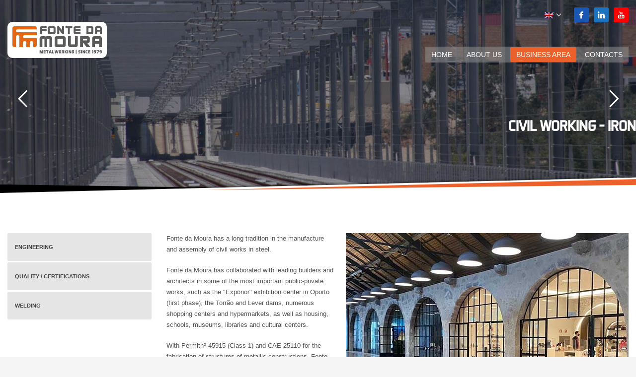

--- FILE ---
content_type: text/html; charset=UTF-8
request_url: https://fontedamoura.com/fr/serrurerie-fer/
body_size: 15532
content:
<!DOCTYPE html>
<html lang="fr-FR">
<head>
<meta charset="UTF-8"/>
<meta name="twitter:widgets:csp" content="on"/>
<link rel="profile" href="http://gmpg.org/xfn/11"/>
<link rel="pingback" href="https://fontedamoura.com/xmlrpc.php"/>
<!-- Global site tag (gtag.js) - Google Analytics -->
<script async src="https://www.googletagmanager.com/gtag/js?id=UA-112487050-1"></script>
<script>
  window.dataLayer = window.dataLayer || [];
  function gtag(){dataLayer.push(arguments);}
  gtag('js', new Date());

  gtag('config', 'UA-112487050-1');
</script>

<meta name='robots' content='index, follow, max-image-preview:large, max-snippet:-1, max-video-preview:-1' />
<link rel="alternate" hreflang="pt" href="https://fontedamoura.com/serralharia-civil-ferro/" />
<link rel="alternate" hreflang="en" href="https://fontedamoura.com/en/civil-working-iron/" />
<link rel="alternate" hreflang="fr" href="https://fontedamoura.com/fr/serrurerie-fer/" />
<link rel="alternate" hreflang="es" href="https://fontedamoura.com/es/civil-hierro/" />

	<!-- This site is optimized with the Yoast SEO plugin v16.2 - https://yoast.com/wordpress/plugins/seo/ -->
	<title>Fonte da Moura Metalworking - Serrurerie / Metallerie - Fer</title>
	<meta name="description" content="L&#039;expérience de notre département nous permet de vous proposer un large éventail de systèmes. Aussi, quel que soit l&#039;état d&#039;avancement de votre étude, n&#039;hésitez pas à contacter notre équipe de technico-commerciaux." />
	<link rel="canonical" href="https://fontedamoura.com/fr/serrurerie-fer/" />
	<meta property="og:locale" content="fr_FR" />
	<meta property="og:type" content="article" />
	<meta property="og:title" content="Fonte da Moura Metalworking - Serrurerie / Metallerie - Fer" />
	<meta property="og:description" content="L&#039;expérience de notre département nous permet de vous proposer un large éventail de systèmes. Aussi, quel que soit l&#039;état d&#039;avancement de votre étude, n&#039;hésitez pas à contacter notre équipe de technico-commerciaux." />
	<meta property="og:url" content="https://fontedamoura.com/fr/serrurerie-fer/" />
	<meta property="og:site_name" content="Fonte da Moura Metalworking" />
	<meta property="article:modified_time" content="2021-11-22T17:01:00+00:00" />
	<meta name="twitter:card" content="summary_large_image" />
	<script type="application/ld+json" class="yoast-schema-graph">{"@context":"https://schema.org","@graph":[{"@type":"WebSite","@id":"https://fontedamoura.com/fr/#website","url":"https://fontedamoura.com/fr/","name":"Fonte da Moura Metalworking","description":"Metalomec\u00e2nica","potentialAction":[{"@type":"SearchAction","target":"https://fontedamoura.com/fr/?s={search_term_string}","query-input":"required name=search_term_string"}],"inLanguage":"fr-FR"},{"@type":"WebPage","@id":"https://fontedamoura.com/fr/serrurerie-fer/#webpage","url":"https://fontedamoura.com/fr/serrurerie-fer/","name":"Fonte da Moura Metalworking - Serrurerie / Metallerie - Fer","isPartOf":{"@id":"https://fontedamoura.com/fr/#website"},"datePublished":"2017-03-21T19:38:09+00:00","dateModified":"2021-11-22T17:01:00+00:00","description":"L'exp\u00e9rience de notre d\u00e9partement nous permet de vous proposer un large \u00e9ventail de syst\u00e8mes. Aussi, quel que soit l'\u00e9tat d'avancement de votre \u00e9tude, n'h\u00e9sitez pas \u00e0 contacter notre \u00e9quipe de technico-commerciaux.","breadcrumb":{"@id":"https://fontedamoura.com/fr/serrurerie-fer/#breadcrumb"},"inLanguage":"fr-FR","potentialAction":[{"@type":"ReadAction","target":["https://fontedamoura.com/fr/serrurerie-fer/"]}]},{"@type":"BreadcrumbList","@id":"https://fontedamoura.com/fr/serrurerie-fer/#breadcrumb","itemListElement":[{"@type":"ListItem","position":1,"item":{"@type":"WebPage","@id":"https://fontedamoura.com/fr/","url":"https://fontedamoura.com/fr/","name":"In\u00edcio"}},{"@type":"ListItem","position":2,"item":{"@id":"https://fontedamoura.com/fr/serrurerie-fer/#webpage"}}]}]}</script>
	<!-- / Yoast SEO plugin. -->


<link rel='dns-prefetch' href='//fonts.googleapis.com' />
<link rel='dns-prefetch' href='//s.w.org' />
<link rel="alternate" type="application/rss+xml" title="Fonte da Moura Metalworking &raquo; Flux" href="https://fontedamoura.com/fr/feed/" />
<link rel="alternate" type="application/rss+xml" title="Fonte da Moura Metalworking &raquo; Flux des commentaires" href="https://fontedamoura.com/fr/comments/feed/" />
		<script type="text/javascript">
			window._wpemojiSettings = {"baseUrl":"https:\/\/s.w.org\/images\/core\/emoji\/13.0.1\/72x72\/","ext":".png","svgUrl":"https:\/\/s.w.org\/images\/core\/emoji\/13.0.1\/svg\/","svgExt":".svg","source":{"concatemoji":"https:\/\/fontedamoura.com\/wp-includes\/js\/wp-emoji-release.min.js?ver=5.7.14"}};
			!function(e,a,t){var n,r,o,i=a.createElement("canvas"),p=i.getContext&&i.getContext("2d");function s(e,t){var a=String.fromCharCode;p.clearRect(0,0,i.width,i.height),p.fillText(a.apply(this,e),0,0);e=i.toDataURL();return p.clearRect(0,0,i.width,i.height),p.fillText(a.apply(this,t),0,0),e===i.toDataURL()}function c(e){var t=a.createElement("script");t.src=e,t.defer=t.type="text/javascript",a.getElementsByTagName("head")[0].appendChild(t)}for(o=Array("flag","emoji"),t.supports={everything:!0,everythingExceptFlag:!0},r=0;r<o.length;r++)t.supports[o[r]]=function(e){if(!p||!p.fillText)return!1;switch(p.textBaseline="top",p.font="600 32px Arial",e){case"flag":return s([127987,65039,8205,9895,65039],[127987,65039,8203,9895,65039])?!1:!s([55356,56826,55356,56819],[55356,56826,8203,55356,56819])&&!s([55356,57332,56128,56423,56128,56418,56128,56421,56128,56430,56128,56423,56128,56447],[55356,57332,8203,56128,56423,8203,56128,56418,8203,56128,56421,8203,56128,56430,8203,56128,56423,8203,56128,56447]);case"emoji":return!s([55357,56424,8205,55356,57212],[55357,56424,8203,55356,57212])}return!1}(o[r]),t.supports.everything=t.supports.everything&&t.supports[o[r]],"flag"!==o[r]&&(t.supports.everythingExceptFlag=t.supports.everythingExceptFlag&&t.supports[o[r]]);t.supports.everythingExceptFlag=t.supports.everythingExceptFlag&&!t.supports.flag,t.DOMReady=!1,t.readyCallback=function(){t.DOMReady=!0},t.supports.everything||(n=function(){t.readyCallback()},a.addEventListener?(a.addEventListener("DOMContentLoaded",n,!1),e.addEventListener("load",n,!1)):(e.attachEvent("onload",n),a.attachEvent("onreadystatechange",function(){"complete"===a.readyState&&t.readyCallback()})),(n=t.source||{}).concatemoji?c(n.concatemoji):n.wpemoji&&n.twemoji&&(c(n.twemoji),c(n.wpemoji)))}(window,document,window._wpemojiSettings);
		</script>
		<style type="text/css">
img.wp-smiley,
img.emoji {
	display: inline !important;
	border: none !important;
	box-shadow: none !important;
	height: 1em !important;
	width: 1em !important;
	margin: 0 .07em !important;
	vertical-align: -0.1em !important;
	background: none !important;
	padding: 0 !important;
}
</style>
	<link rel='stylesheet' id='zn_all_g_fonts-css'  href='//fonts.googleapis.com/css?family=Roboto%3A300%2Cregular%2C700%2C900&#038;subset=latin&#038;ver=5.7.14' type='text/css' media='all' />
<link rel='stylesheet' id='wp-block-library-css'  href='https://fontedamoura.com/wp-includes/css/dist/block-library/style.min.css?ver=5.7.14' type='text/css' media='all' />
<link rel='stylesheet' id='rs-plugin-settings-css'  href='https://fontedamoura.com/wp-content/plugins/revslider/public/assets/css/rs6.css?ver=6.4.8' type='text/css' media='all' />
<style id='rs-plugin-settings-inline-css' type='text/css'>
.tp-caption a{color:#ff7302;text-shadow:none;-webkit-transition:all 0.2s ease-out;-moz-transition:all 0.2s ease-out;-o-transition:all 0.2s ease-out;-ms-transition:all 0.2s ease-out}.tp-caption a:hover{color:#ffa902}
</style>
<link rel='stylesheet' id='kallyas-styles-css'  href='https://fontedamoura.com/wp-content/themes/kallyas/style.css?ver=4.18.1' type='text/css' media='all' />
<link rel='stylesheet' id='th-bootstrap-styles-css'  href='https://fontedamoura.com/wp-content/themes/kallyas/css/bootstrap.min.css?ver=4.18.1' type='text/css' media='all' />
<link rel='stylesheet' id='th-theme-template-styles-css'  href='https://fontedamoura.com/wp-content/themes/kallyas/css/template.min.css?ver=4.18.1' type='text/css' media='all' />
<link rel='stylesheet' id='zion-frontend-css'  href='https://fontedamoura.com/wp-content/themes/kallyas/framework/zion-builder/assets/css/znb_frontend.css?ver=1.0.29' type='text/css' media='all' />
<link rel='stylesheet' id='1430-layout.css-css'  href='//fontedamoura.com/wp-content/uploads/zion-builder/cache/1430-layout.css?ver=915edd5e0ea384c4e800782740006d25' type='text/css' media='all' />
<link rel='stylesheet' id='kallyas-child-css'  href='https://fontedamoura.com/wp-content/themes/kallyas-child/style.css?ver=4.18.1' type='text/css' media='all' />
<link rel='stylesheet' id='th-theme-print-stylesheet-css'  href='https://fontedamoura.com/wp-content/themes/kallyas/css/print.css?ver=4.18.1' type='text/css' media='print' />
<link rel='stylesheet' id='th-theme-options-styles-css'  href='//fontedamoura.com/wp-content/uploads/zn_dynamic.css?ver=1646856167' type='text/css' media='all' />
<script type='text/javascript' src='https://fontedamoura.com/wp-includes/js/jquery/jquery.min.js?ver=3.5.1' id='jquery-core-js'></script>
<script type='text/javascript' src='https://fontedamoura.com/wp-includes/js/jquery/jquery-migrate.min.js?ver=3.3.2' id='jquery-migrate-js'></script>
<script type='text/javascript' src='https://fontedamoura.com/wp-content/plugins/sitepress-multilingual-cms/res/js/jquery.cookie.js?ver=4.4.10' id='jquery.cookie-js'></script>
<script type='text/javascript' id='wpml-cookie-js-extra'>
/* <![CDATA[ */
var wpml_cookies = {"wp-wpml_current_language":{"value":"fr","expires":1,"path":"\/"}};
var wpml_cookies = {"wp-wpml_current_language":{"value":"fr","expires":1,"path":"\/"}};
/* ]]> */
</script>
<script type='text/javascript' src='https://fontedamoura.com/wp-content/plugins/sitepress-multilingual-cms/res/js/cookies/language-cookie.js?ver=4.4.10' id='wpml-cookie-js'></script>
<script type='text/javascript' src='https://fontedamoura.com/wp-content/plugins/revslider/public/assets/js/rbtools.min.js?ver=6.4.5' id='tp-tools-js'></script>
<script type='text/javascript' src='https://fontedamoura.com/wp-content/plugins/revslider/public/assets/js/rs6.min.js?ver=6.4.8' id='revmin-js'></script>
<script type='text/javascript' id='wpml-browser-redirect-js-extra'>
/* <![CDATA[ */
var wpml_browser_redirect_params = {"pageLanguage":"fr","languageUrls":{"pt_pt":"https:\/\/fontedamoura.com\/serralharia-civil-ferro\/","pt":"https:\/\/fontedamoura.com\/serralharia-civil-ferro\/","pt-pt":"https:\/\/fontedamoura.com\/serralharia-civil-ferro\/","en_us":"https:\/\/fontedamoura.com\/en\/civil-working-iron\/","en":"https:\/\/fontedamoura.com\/en\/civil-working-iron\/","us":"https:\/\/fontedamoura.com\/en\/civil-working-iron\/","fr_fr":"https:\/\/fontedamoura.com\/fr\/serrurerie-fer\/","fr":"https:\/\/fontedamoura.com\/fr\/serrurerie-fer\/","es_es":"https:\/\/fontedamoura.com\/es\/civil-hierro\/","es":"https:\/\/fontedamoura.com\/es\/civil-hierro\/"},"cookie":{"name":"_icl_visitor_lang_js","domain":"fontedamoura.com","path":"\/","expiration":24}};
/* ]]> */
</script>
<script type='text/javascript' src='https://fontedamoura.com/wp-content/plugins/sitepress-multilingual-cms/dist/js/browser-redirect/app.js?ver=4.4.10' id='wpml-browser-redirect-js'></script>
<link rel="https://api.w.org/" href="https://fontedamoura.com/fr/wp-json/" /><link rel="alternate" type="application/json" href="https://fontedamoura.com/fr/wp-json/wp/v2/pages/1430" /><link rel="EditURI" type="application/rsd+xml" title="RSD" href="https://fontedamoura.com/xmlrpc.php?rsd" />
<link rel="wlwmanifest" type="application/wlwmanifest+xml" href="https://fontedamoura.com/wp-includes/wlwmanifest.xml" /> 
<meta name="generator" content="WordPress 5.7.14" />
<link rel='shortlink' href='https://fontedamoura.com/fr/?p=1430' />
<link rel="alternate" type="application/json+oembed" href="https://fontedamoura.com/fr/wp-json/oembed/1.0/embed?url=https%3A%2F%2Ffontedamoura.com%2Ffr%2Fserrurerie-fer%2F" />
<link rel="alternate" type="text/xml+oembed" href="https://fontedamoura.com/fr/wp-json/oembed/1.0/embed?url=https%3A%2F%2Ffontedamoura.com%2Ffr%2Fserrurerie-fer%2F&#038;format=xml" />
<meta name="generator" content="WPML ver:4.4.10 stt:1,4,42,2;" />
		<meta name="theme-color"
			  content="#ec602b">
				<meta name="viewport" content="width=device-width, initial-scale=1, maximum-scale=1"/>
		
		<!--[if lte IE 8]>
		<script type="text/javascript">
			var $buoop = {
				vs: {i: 10, f: 25, o: 12.1, s: 7, n: 9}
			};

			$buoop.ol = window.onload;

			window.onload = function () {
				try {
					if ($buoop.ol) {
						$buoop.ol()
					}
				}
				catch (e) {
				}

				var e = document.createElement("script");
				e.setAttribute("type", "text/javascript");
				e.setAttribute("src", "https://browser-update.org/update.js");
				document.body.appendChild(e);
			};
		</script>
		<![endif]-->

		<!-- for IE6-8 support of HTML5 elements -->
		<!--[if lt IE 9]>
		<script src="//html5shim.googlecode.com/svn/trunk/html5.js"></script>
		<![endif]-->
		
	<!-- Fallback for animating in viewport -->
	<noscript>
		<style type="text/css" media="screen">
			.zn-animateInViewport {visibility: visible;}
		</style>
	</noscript>
	<meta name="generator" content="Powered by Slider Revolution 6.4.8 - responsive, Mobile-Friendly Slider Plugin for WordPress with comfortable drag and drop interface." />
<link rel="icon" href="https://fontedamoura.com/wp-content/uploads/2017/01/logo-fonte-da-moura-150x150.png" sizes="32x32" />
<link rel="icon" href="https://fontedamoura.com/wp-content/uploads/2017/01/logo-fonte-da-moura.png" sizes="192x192" />
<link rel="apple-touch-icon" href="https://fontedamoura.com/wp-content/uploads/2017/01/logo-fonte-da-moura-187x187.png" />
<meta name="msapplication-TileImage" content="https://fontedamoura.com/wp-content/uploads/2017/01/logo-fonte-da-moura.png" />
<script type="text/javascript">function setREVStartSize(e){
			//window.requestAnimationFrame(function() {				 
				window.RSIW = window.RSIW===undefined ? window.innerWidth : window.RSIW;	
				window.RSIH = window.RSIH===undefined ? window.innerHeight : window.RSIH;	
				try {								
					var pw = document.getElementById(e.c).parentNode.offsetWidth,
						newh;
					pw = pw===0 || isNaN(pw) ? window.RSIW : pw;
					e.tabw = e.tabw===undefined ? 0 : parseInt(e.tabw);
					e.thumbw = e.thumbw===undefined ? 0 : parseInt(e.thumbw);
					e.tabh = e.tabh===undefined ? 0 : parseInt(e.tabh);
					e.thumbh = e.thumbh===undefined ? 0 : parseInt(e.thumbh);
					e.tabhide = e.tabhide===undefined ? 0 : parseInt(e.tabhide);
					e.thumbhide = e.thumbhide===undefined ? 0 : parseInt(e.thumbhide);
					e.mh = e.mh===undefined || e.mh=="" || e.mh==="auto" ? 0 : parseInt(e.mh,0);		
					if(e.layout==="fullscreen" || e.l==="fullscreen") 						
						newh = Math.max(e.mh,window.RSIH);					
					else{					
						e.gw = Array.isArray(e.gw) ? e.gw : [e.gw];
						for (var i in e.rl) if (e.gw[i]===undefined || e.gw[i]===0) e.gw[i] = e.gw[i-1];					
						e.gh = e.el===undefined || e.el==="" || (Array.isArray(e.el) && e.el.length==0)? e.gh : e.el;
						e.gh = Array.isArray(e.gh) ? e.gh : [e.gh];
						for (var i in e.rl) if (e.gh[i]===undefined || e.gh[i]===0) e.gh[i] = e.gh[i-1];
											
						var nl = new Array(e.rl.length),
							ix = 0,						
							sl;					
						e.tabw = e.tabhide>=pw ? 0 : e.tabw;
						e.thumbw = e.thumbhide>=pw ? 0 : e.thumbw;
						e.tabh = e.tabhide>=pw ? 0 : e.tabh;
						e.thumbh = e.thumbhide>=pw ? 0 : e.thumbh;					
						for (var i in e.rl) nl[i] = e.rl[i]<window.RSIW ? 0 : e.rl[i];
						sl = nl[0];									
						for (var i in nl) if (sl>nl[i] && nl[i]>0) { sl = nl[i]; ix=i;}															
						var m = pw>(e.gw[ix]+e.tabw+e.thumbw) ? 1 : (pw-(e.tabw+e.thumbw)) / (e.gw[ix]);					
						newh =  (e.gh[ix] * m) + (e.tabh + e.thumbh);
					}				
					if(window.rs_init_css===undefined) window.rs_init_css = document.head.appendChild(document.createElement("style"));					
					document.getElementById(e.c).height = newh+"px";
					window.rs_init_css.innerHTML += "#"+e.c+"_wrapper { height: "+newh+"px }";				
				} catch(e){
					console.log("Failure at Presize of Slider:" + e)
				}					   
			//});
		  };</script>
</head>

<body  class="page-template-default page page-id-1430 kl-follow-menu kl-skin--light" itemscope="itemscope" itemtype="https://schema.org/WebPage" >


<div class="login_register_stuff"></div><!-- end login register stuff -->		<div id="fb-root"></div>
		<script>(function (d, s, id) {
			var js, fjs = d.getElementsByTagName(s)[0];
			if (d.getElementById(id)) {return;}
			js = d.createElement(s); js.id = id;
			js.src = "https://connect.facebook.net/en_US/sdk.js#xfbml=1&version=v3.0";
			fjs.parentNode.insertBefore(js, fjs);
		}(document, 'script', 'facebook-jssdk'));</script>
		

<div id="page_wrapper">

<header id="header" class="site-header  style4  header--follow    sticky-resize headerstyle--image_color site-header--absolute nav-th--light siteheader-classic siteheader-classic-normal sheader-sh--light"  >
		<div class="site-header-wrapper sticky-top-area">

		<div class="kl-top-header site-header-main-wrapper clearfix   sh--light">

			<div class="container siteheader-container header--oldstyles">

				<div class="fxb-row fxb-row-col-sm">

										<div class='fxb-col fxb fxb-center-x fxb-center-y fxb-basis-auto fxb-grow-0'>
								<div id="logo-container" class="logo-container   logosize--no zn-original-logo">
			<!-- Logo -->
			<h3 class='site-logo logo ' id='logo'><a href='https://fontedamoura.com/fr/' class='site-logo-anch'><img class="logo-img site-logo-img" src="https://fontedamoura.com/wp-content/uploads/2022/03/logo_site-01.jpg" width="200" height="73"  alt="Fonte da Moura Metalworking" title="Metalomecânica" data-mobile-logo="https://fontedamoura.com/wp-content/uploads/2018/02/logo_site.png" /></a></h3>			<!-- InfoCard -->
					</div>

							</div>
					
					<div class='fxb-col fxb-basis-auto'>

						

	<div class="separator site-header-separator visible-xs"></div>
	<div class="fxb-row site-header-row site-header-top ">

		<div class='fxb-col fxb fxb-start-x fxb-center-y fxb-basis-auto site-header-col-left site-header-top-left'>
								</div>

		<div class='fxb-col fxb fxb-end-x fxb-center-y fxb-basis-auto site-header-col-right site-header-top-right'>
						<ul class="sh-component topnav navLeft topnav--lang topnav-no-sc topnav-no-hdnav toplang--alt"><li class="languages drop topnav-drop topnav-li"><a href="#" class="topnav-item"><span class="toplang-flag-wrapper"><img src="https://fontedamoura.com/wp-content/plugins/sitepress-multilingual-cms/res/flags/fr.png" alt="Français" class="toplang-flag" /></span><span class="toplang-flag-code">Français</span><i class="glyphicon glyphicon-menu-down kl-icon-white"></i> </a><div class="pPanel topnav-drop-panel u-trans-all-2s"><ul class="inner topnav-drop-panel-inner"><li class="toplang-item "><a href="https://fontedamoura.com/serralharia-civil-ferro/" class="toplang-anchor"><img src="https://fontedamoura.com/wp-content/plugins/sitepress-multilingual-cms/res/flags/pt-pt.png" alt="Português" class="toplang-flag" /> Português </a></li><li class="toplang-item "><a href="https://fontedamoura.com/en/civil-working-iron/" class="toplang-anchor"><img src="https://fontedamoura.com/wp-content/plugins/sitepress-multilingual-cms/res/flags/en.png" alt="English" class="toplang-flag" /> English </a></li><li class="toplang-item "><a href="https://fontedamoura.com/es/civil-hierro/" class="toplang-anchor"><img src="https://fontedamoura.com/wp-content/plugins/sitepress-multilingual-cms/res/flags/es.png" alt="Español" class="toplang-flag" /> Español </a></li></ul></div></li></ul><ul class="sh-component social-icons sc--colored topnav navRight topnav-no-hdnav"><li class="topnav-li social-icons-li"><a href="https://www.facebook.com/fontedamoura/" data-zniconfam="kl-social-icons" data-zn_icon="" target="_blank" class="topnav-item social-icons-item scheader-icon-ue83f" title="Facebook"></a></li><li class="topnav-li social-icons-li"><a href="https://www.linkedin.com/company/fontedamoura/" data-zniconfam="kl-social-icons" data-zn_icon="" target="_blank" class="topnav-item social-icons-item scheader-icon-ue828" title="LinkedIn"></a></li><li class="topnav-li social-icons-li"><a href="https://www.youtube.com/channel/UCsrTD9xZOXLRF2X4THAnMeA" data-zniconfam="kl-social-icons" data-zn_icon="" target="_blank" class="topnav-item social-icons-item scheader-icon-ue830" title="Youtube"></a></li></ul>		</div>

	</div><!-- /.site-header-top -->

	<div class="separator site-header-separator visible-xs"></div>


<div class="fxb-row site-header-row site-header-main ">

	<div class='fxb-col fxb fxb-start-x fxb-center-y fxb-basis-auto site-header-col-left site-header-main-left'>
			</div>

	<div class='fxb-col fxb fxb-center-x fxb-center-y fxb-basis-auto site-header-col-center site-header-main-center'>
			</div>

	<div class='fxb-col fxb fxb-end-x fxb-center-y fxb-basis-auto site-header-col-right site-header-main-right'>

		<div class='fxb-col fxb fxb-end-x fxb-center-y fxb-basis-auto site-header-main-right-top'>
								<div class="sh-component main-menu-wrapper" role="navigation" itemscope="itemscope" itemtype="https://schema.org/SiteNavigationElement" >

					<div class="zn-res-menuwrapper">
			<a href="#" class="zn-res-trigger zn-menuBurger zn-menuBurger--3--s zn-menuBurger--anim1 " id="zn-res-trigger">
				<span></span>
				<span></span>
				<span></span>
			</a>
		</div><!-- end responsive menu -->
		<div id="main-menu" class="main-nav mainnav--sidepanel mainnav--active-bg mainnav--pointer-dash nav-mm--light zn_mega_wrapper "><ul id="menu-main-menu-frances" class="main-menu main-menu-nav zn_mega_menu "><li id="menu-item-1461" class="main-menu-item menu-item menu-item-type-post_type menu-item-object-page menu-item-home menu-item-1461  main-menu-item-top  menu-item-even menu-item-depth-0"><a href="https://fontedamoura.com/fr/" class=" main-menu-link main-menu-link-top"><span>ACCUEIL</span></a></li>
<li id="menu-item-1462" class="main-menu-item menu-item menu-item-type-post_type menu-item-object-page menu-item-1462  main-menu-item-top  menu-item-even menu-item-depth-0"><a href="https://fontedamoura.com/fr/entreprise/" class=" main-menu-link main-menu-link-top"><span>ENTREPRISE</span></a></li>
<li id="menu-item-1463" class="main-menu-item menu-item menu-item-type-custom menu-item-object-custom current-menu-ancestor menu-item-has-children menu-item-1463 active  main-menu-item-top  menu-item-even menu-item-depth-0"><a href="#" class=" main-menu-link main-menu-link-top"><span>DOMAINES D&rsquo;ACTIVITÉ</span></a>
<ul class="sub-menu clearfix">
	<li id="menu-item-1464" class="main-menu-item menu-item menu-item-type-post_type menu-item-object-page menu-item-1464  main-menu-item-sub  menu-item-odd menu-item-depth-1"><a href="https://fontedamoura.com/fr/chaudronnerie/" class=" main-menu-link main-menu-link-sub"><span>CHAUDRONNERIE</span></a></li>
	<li id="menu-item-1465" class="main-menu-item menu-item menu-item-type-post_type menu-item-object-page menu-item-1465  main-menu-item-sub  menu-item-odd menu-item-depth-1"><a href="https://fontedamoura.com/fr/charpente-metallique/" class=" main-menu-link main-menu-link-sub"><span>CHARPENTE MÉTALLIQUE</span></a></li>
	<li id="menu-item-1466" class="main-menu-item menu-item menu-item-type-custom menu-item-object-custom current-menu-ancestor current-menu-parent menu-item-has-children menu-item-1466 active  main-menu-item-sub  menu-item-odd menu-item-depth-1"><a href="#" class=" main-menu-link main-menu-link-sub"><span>SERRURERIE / METALLERIE</span></a>
	<ul class="sub-menu clearfix">
		<li id="menu-item-1467" class="main-menu-item menu-item menu-item-type-post_type menu-item-object-page current-menu-item page_item page-item-1430 current_page_item menu-item-1467 active  main-menu-item-sub main-menu-item-sub-sub menu-item-even menu-item-depth-2"><a href="https://fontedamoura.com/fr/serrurerie-fer/" class=" main-menu-link main-menu-link-sub"><span>FER</span></a></li>
		<li id="menu-item-1468" class="main-menu-item menu-item menu-item-type-post_type menu-item-object-page menu-item-1468  main-menu-item-sub main-menu-item-sub-sub menu-item-even menu-item-depth-2"><a href="https://fontedamoura.com/fr/serrurerie-metallerie-acier-inoxydable/" class=" main-menu-link main-menu-link-sub"><span>ACIER INOXYDABLE</span></a></li>
	</ul>
</li>
</ul>
</li>
<li id="menu-item-1469" class="main-menu-item menu-item menu-item-type-post_type menu-item-object-page menu-item-1469  main-menu-item-top  menu-item-even menu-item-depth-0"><a href="https://fontedamoura.com/fr/contact/" class=" main-menu-link main-menu-link-top"><span>CONTACT</span></a></li>
</ul></div>		</div>
		<!-- end main_menu -->
				</div>

		
	</div>

</div><!-- /.site-header-main -->


					</div>
				</div>
							</div><!-- /.siteheader-container -->
		</div><!-- /.site-header-main-wrapper -->

	</div><!-- /.site-header-wrapper -->
	</header>
<div class="zn_pb_wrapper clearfix zn_sortable_content" data-droplevel="0">		<section class="zn_section eluid89f3e310     section-sidemargins    section--no " id="eluid89f3e310"  data-anim-delay="700ms">

			
			<div class="zn_section_size full_width zn-section-height--custom_height zn-section-content_algn--top ">

				<div class="row ">
					
		<div class="eluid74b5aeff            col-md-12 col-sm-12   znColumnElement"  id="eluid74b5aeff" >

			
			<div class="znColumnElement-innerWrapper-eluid74b5aeff znColumnElement-innerWrapper znColumnElement-innerWrapper--valign-top znColumnElement-innerWrapper--halign-left " >

				<div class="znColumnElement-innerContent">							<div class="kl-slideshow uh_basic_subheader kl-revolution-slider portfolio_devices eluid322734f1  maskcontainer--mask6" >
			<div class="bgback"></div>

			
			<!-- START Serralharia Civil Ferro Fr REVOLUTION SLIDER 6.4.8 --><p class="rs-p-wp-fix"></p>
			<rs-module-wrap id="rev_slider_16_1_wrapper" data-source="gallery" style="background:transparent;padding:0;margin:0px auto;margin-top:0;margin-bottom:0;">
				<rs-module id="rev_slider_16_1" style="" data-version="6.4.8">
					<rs-slides>
						<rs-slide data-key="rs-68" data-title="Slide" data-thumb="//fontedamoura.com/wp-content/uploads/2017/09/AUMETROPORTOMODIVAS-100x50.jpg" data-in="x:(100%);">
							<img src="//fontedamoura.com/wp-content/uploads/2017/09/AUMETROPORTOMODIVAS.jpg" title="SERRURERIE / METALLERIE &#8211; FER" class="rev-slidebg tp-rs-img" data-no-retina>
<!---->						</rs-slide>
						<rs-slide data-key="rs-69" data-title="Slide" data-thumb="//fontedamoura.com/wp-content/uploads/2017/05/serralharia-civil-1-100x50.jpg" data-in="x:(100%);">
							<img src="//fontedamoura.com/wp-content/uploads/2017/05/serralharia-civil-1.jpg" title="SERRURERIE / METALLERIE &#8211; FER" class="rev-slidebg tp-rs-img" data-no-retina>
<!---->						</rs-slide>
						<rs-slide data-key="rs-70" data-title="Slide" data-thumb="//fontedamoura.com/wp-content/uploads/2021/11/IMG_7454-100x50.jpg" data-in="x:(100%);">
							<img src="//fontedamoura.com/wp-content/uploads/2021/11/IMG_7454.jpg" title="IMG_7454" width="1200" height="900" class="rev-slidebg tp-rs-img" data-no-retina>
<!---->						</rs-slide>
						<rs-slide data-key="rs-71" data-title="Slide" data-thumb="//fontedamoura.com/wp-content/uploads/2017/05/serralharia-civil-banner-100x50.jpg" data-in="x:(100%);">
							<img src="//fontedamoura.com/wp-content/uploads/2017/05/serralharia-civil-banner.jpg" title="SERRURERIE / METALLERIE &#8211; FER" class="rev-slidebg tp-rs-img" data-no-retina>
<!---->						</rs-slide>
						<rs-slide data-key="rs-72" data-title="Slide" data-thumb="//fontedamoura.com/wp-content/uploads/2017/05/serralharia-civil-3-100x50.jpg" data-in="x:(100%);">
							<img src="//fontedamoura.com/wp-content/uploads/2017/05/serralharia-civil-3.jpg" title="SERRURERIE / METALLERIE &#8211; FER" class="rev-slidebg tp-rs-img" data-no-retina>
<!---->						</rs-slide>
					</rs-slides>
					<rs-static-layers><!--

							--><rs-layer
								id="slider-16-slide-11-layer-5" 
								class="tp-shape tp-shapewrapper rs-layer-static"
								data-type="shape"
								data-rsp_ch="on"
								data-xy="x:c;y:c;"
								data-text="fw:300;a:inherit;"
								data-dim="w:2200px;h:400px;"
								data-onslides="s:1;"
								data-frame_0="tp:600;"
								data-frame_1="tp:600;st:0;"
								data-frame_999="o:0;tp:600;st:w;sR:2700;"
								style="z-index:5;background-color:rgba(0,0,0,0.30);"
							> 
							</rs-layer><!--

							--><rs-layer
								id="slider-16-slide-11-layer-3" 
								class="rs-layer-static"
								data-type="text"
								data-color="rgba(255,255,255,1)"
								data-rsp_ch="on"
								data-xy="x:r;y:240px;"
								data-text="s:30;l:30;fw:700;a:center;"
								data-vbility="t,t,t,f"
								data-onslides="s:1;"
								data-frame_0="tp:600;"
								data-frame_1="tp:600;st:0;"
								data-frame_999="o:0;tp:600;st:w;sR:2700;"
								style="z-index:6;font-family:Aero Matics Display Regular;"
							>SERRURERIE / METALLERIE - FER 
							</rs-layer><!--

							--><rs-layer
								id="slider-16-slide-11-layer-7" 
								class="rs-layer-static"
								data-type="text"
								data-color="rgba(255,255,255,1)"
								data-rsp_ch="on"
								data-xy="x:c;y:209px;"
								data-text="s:30;l:30;fw:700;a:center;"
								data-vbility="f,f,f,t"
								data-onslides="s:1;"
								data-frame_0="tp:600;"
								data-frame_1="tp:600;st:0;"
								data-frame_999="o:0;tp:600;st:w;sR:2700;"
								style="z-index:7;font-family:Aero Matics Display Regular;"
							>SERRURERIE / METALLERIE - FER 
							</rs-layer><!--
					--></rs-static-layers>
				</rs-module>
				<script type="text/javascript">
					setREVStartSize({c: 'rev_slider_16_1',rl:[1240,1024,778,480],el:[400],gw:[1290],gh:[400],type:'standard',justify:'',layout:'fullwidth',mh:"0"});
					var	revapi16,
						tpj;
					function revinit_revslider161() {
					jQuery(function() {
						tpj = jQuery;
						revapi16 = tpj("#rev_slider_16_1");
						if(revapi16==undefined || revapi16.revolution == undefined){
							revslider_showDoubleJqueryError("rev_slider_16_1");
						}else{
							revapi16.revolution({
								DPR:"dpr",
								sliderLayout:"fullwidth",
								duration:3000,
								visibilityLevels:"1240,1024,778,480",
								gridwidth:1290,
								gridheight:400,
								spinner:"spinner0",
								perspective:600,
								perspectiveType:"local",
								editorheight:"400,768,960,720",
								responsiveLevels:"1240,1024,778,480",
								shuffle:true,
								progressBar:{disableProgressBar:true},
								navigation: {
									mouseScrollNavigation:false,
									wheelCallDelay:1000,
									onHoverStop:false,
									touch: {
										touchenabled:true
									},
									arrows: {
										enable:true,
										style:"uranus",
										rtl:true,
										left: {

										},
										right: {

										}
									}
								},
								fallbacks: {
									allowHTML5AutoPlayOnAndroid:true
								},
							});
						}
						
					});
					} // End of RevInitScript
				var once_revslider161 = false;
				if (document.readyState === "loading") {document.addEventListener('readystatechange',function() { if((document.readyState === "interactive" || document.readyState === "complete") && !once_revslider161 ) { once_revslider161 = true; revinit_revslider161();}});} else {once_revslider161 = true; revinit_revslider161();}
				</script>
				<script>
					var htmlDivCss = unescape("%40font-face%20%7B%0A%20%20%20%20font-family%3A%20%27Aero%20Matics%20Display%20Regular%27%3B%0A%20%20%20%20src%3A%20url%28%27hhttps%3A%2F%2Ffontedamoura.com%2Fwp-content%2Fuploads%2F2017%2F11%2FAero-Matics-Display-Regular.eot%27%29%3B%0A%20%20%20%20src%3A%20url%28%27https%3A%2F%2Ffontedamoura.com%2Fwp-content%2Fuploads%2F2017%2F11%2FAero-Matics-Display-Regular.eot%3F%23iefix%27%29%20format%28%27embedded-opentype%27%29%2C%0A%20%20%20%20%20%20%20%20%20url%28%27https%3A%2F%2Ffontedamoura.com%2Fwp-content%2Fuploads%2F2017%2F11%2FAero-Matics-Display-Regular.woff%27%29%20format%28%27woff%27%29%2C%0A%20%20%20%20%20%20%20%20%20url%28%27https%3A%2F%2Ffontedamoura.com%2Fwp-content%2Fuploads%2F2017%2F11%2FAero-Matics-Display-Regular.ttf%27%29%20format%28%27truetype%27%29%2C%0A%20%20%20%20%20%20%20%20%20url%28%27https%3A%2F%2Ffontedamoura.com%2Fwp-content%2Fuploads%2F2017%2F11%2FAero-Matics-Display-Regular.svg%27%29%20format%28%27svg%27%29%3B%0A%20%20%20%20font-weight%3A%20normal%3B%0A%20%20%20%20font-style%3A%20normal%3B%0A%20%0A%7D");
					var htmlDiv = document.getElementById('rs-plugin-settings-inline-css');
					if(htmlDiv) {
						htmlDiv.innerHTML = htmlDiv.innerHTML + htmlDivCss;
					}else{
						var htmlDiv = document.createElement('div');
						htmlDiv.innerHTML = '<style>' + htmlDivCss + '</style>';
						document.getElementsByTagName('head')[0].appendChild(htmlDiv.childNodes[0]);
					}
				</script>
				<script>
					var htmlDivCss = unescape("%23rev_slider_16_1_wrapper%20.uranus.tparrows%20%7B%0A%20%20width%3A50px%3B%0A%20%20height%3A50px%3B%0A%20%20background%3Argba%28255%2C255%2C255%2C0%29%3B%0A%20%7D%0A%20%23rev_slider_16_1_wrapper%20.uranus.tparrows%3Abefore%20%7B%0A%20width%3A50px%3B%0A%20height%3A50px%3B%0A%20line-height%3A50px%3B%0A%20font-size%3A40px%3B%0A%20transition%3Aall%200.3s%3B%0A-webkit-transition%3Aall%200.3s%3B%0A%20%7D%0A%20%0A%20%20%23rev_slider_16_1_wrapper%20.uranus.tparrows%3Ahover%3Abefore%20%7B%0A%20%20%20%20opacity%3A0.75%3B%0A%20%20%7D%0A");
					var htmlDiv = document.getElementById('rs-plugin-settings-inline-css');
					if(htmlDiv) {
						htmlDiv.innerHTML = htmlDiv.innerHTML + htmlDivCss;
					}else{
						var htmlDiv = document.createElement('div');
						htmlDiv.innerHTML = '<style>' + htmlDivCss + '</style>';
						document.getElementsByTagName('head')[0].appendChild(htmlDiv.childNodes[0]);
					}
				</script>
				<script>
					var htmlDivCss = unescape("%0A%0A%0A%0A%0A");
					var htmlDiv = document.getElementById('rs-plugin-settings-inline-css');
					if(htmlDiv) {
						htmlDiv.innerHTML = htmlDiv.innerHTML + htmlDivCss;
					}else{
						var htmlDiv = document.createElement('div');
						htmlDiv.innerHTML = '<style>' + htmlDivCss + '</style>';
						document.getElementsByTagName('head')[0].appendChild(htmlDiv.childNodes[0]);
					}
				</script>
			</rs-module-wrap>
			<!-- END REVOLUTION SLIDER -->

			<div class="th-sparkles"></div>

			<div class="kl-mask kl-bottommask kl-mask--mask6 kl-mask--light"><svg width="2700px" height="57px" class="svgmask" viewBox="0 0 2700 57" version="1.1" xmlns="http://www.w3.org/2000/svg" xmlns:xlink="http://www.w3.org/1999/xlink" >
    <defs>
        <filter x="-50%" y="-50%" width="200%" height="200%" filterUnits="objectBoundingBox" id="filter-mask6">
            <feOffset dx="0" dy="-2" in="SourceAlpha" result="shadowOffsetOuter1"></feOffset>
            <feGaussianBlur stdDeviation="2" in="shadowOffsetOuter1" result="shadowBlurOuter1"></feGaussianBlur>
            <feColorMatrix values="0 0 0 0 0   0 0 0 0 0   0 0 0 0 0  0 0 0 0.5 0" in="shadowBlurOuter1" type="matrix" result="shadowMatrixOuter1"></feColorMatrix>
            <feMerge>
                <feMergeNode in="shadowMatrixOuter1"></feMergeNode>
                <feMergeNode in="SourceGraphic"></feMergeNode>
            </feMerge>
        </filter>
    </defs>
    <g transform="translate(-1.000000, 10.000000)">
        <path d="M0.455078125,18.5 L1,47 L392,47 L1577,35 L392,17 L0.455078125,18.5 Z" fill="#000000"></path>
        <path d="M2701,0.313493752 L2701,47.2349598 L2312,47 L391,47 L2312,0 L2701,0.313493752 Z" fill="#f5f5f5" class="bmask-bgfill" filter="url(#filter-mask6)"  style="fill:"></path>
        <path d="M2702,3 L2702,19 L2312,19 L1127,33 L2312,3 L2702,3 Z" fill="#cd2122" class="bmask-customfill"></path>
    </g>
</svg>
</div>		</div>
						</div>
			</div>

			
		</div>
	
				</div>
			</div>

					</section>


				<section class="zn_section eluid31a3aa8a     section-sidemargins    section--no " id="eluid31a3aa8a"  >

			
			<div class="zn_section_size container zn-section-height--auto zn-section-content_algn--top ">

				<div class="row ">
					
		<div class="eluidb9bcdb19            col-md-3 col-sm-3   znColumnElement" data-anim-delay="700ms" id="eluidfd164d74" >

			
			<div class="znColumnElement-innerWrapper-eluidb9bcdb19 znColumnElement-innerWrapper znColumnElement-innerWrapper--valign-top znColumnElement-innerWrapper--halign-left " >

				<div class="znColumnElement-innerContent">					<div class="elm-custommenu clearfix eluid23fc54a1  text-left elm-custommenu--v3ext" data-anim-delay="700ms"><ul id="eluid23fc54a1" class="elm-cmlist clearfix elm-cmlist--skin-light element-scheme--light zn_dummy_value elm-cmlist--v3ext nav-with-smooth-scroll"><li id="menu-item-1507" class="menu-item menu-item-type-post_type menu-item-object-page menu-item-1507"><a href="https://fontedamoura.com/fr/ingenierie/"><span>INGÉNIERIE</span></a></li>
<li id="menu-item-1508" class="menu-item menu-item-type-post_type menu-item-object-page menu-item-1508"><a href="https://fontedamoura.com/fr/qualite-certifications/"><span>QUALITÉ / CERTIFICATIONS</span></a></li>
<li id="menu-item-1509" class="menu-item menu-item-type-post_type menu-item-object-page menu-item-1509"><a href="https://fontedamoura.com/fr/soudage/"><span>SOUDAGE</span></a></li>
</ul></div>				</div>
			</div>

			
		</div>
	
		<div class="eluidc5e50d85            col-md-9 col-sm-9   znColumnElement"  id="eluidc5e50d85" >

			
			<div class="znColumnElement-innerWrapper-eluidc5e50d85 znColumnElement-innerWrapper znColumnElement-innerWrapper--valign-top znColumnElement-innerWrapper--halign-left " >

				<div class="znColumnElement-innerContent">					<div class="zn_text_box eluidd19ec974  zn_text_box-light element-scheme--light" ><p><img class="alignright wp-image-460" src="https://fontedamoura.com/wp-content/uploads/2021/11/serralharia-civil-ferro.jpg" alt="" width="569" height="320" />Fonte da Moura has a long tradition in the manufacture and assembly of civil works in steel.</p>
<p>Fonte da Moura has collaborated with leading builders and architects in some of the most important public-private works, such as the "Exponor" exhibition center in Oporto (first phase), the Torrão and Lever dams, numerous shopping centers and hypermarkets, as well as housing, schools, museums, libraries and cultural centers.</p>
<p>With Permitnº 45915 (Class 1) and CAE 25110 for the fabrication of structures of metallic constructions, Fonte da Moura is certified for “<strong><em>TUV AUSTRIA</em></strong>” according to <strong>ISO 9001 </strong>for quality management and its production process is certified according to <strong>EN1090</strong> for Metallic structures.</p>
<p>SFM easily adapts to the fabrication of any structural solution required by the customer in accordance with current standards. Uses advanced software for 3D drawing and modeling. It has qualified technicians with the ability to interpret projects and highly qualified personnel in the manufacturing processes, qualified to manufacture according to the quality codes demanded by the clients and audit companies.</p>
</div>			<div class="zn_separator clearfix eluid3dc3b201 zn_separator--icon-no " ></div>
		<div class="kl-title-block clearfix tbk--text- tbk--center text-center tbk-symbol--  tbk-icon-pos--after-title eluid9867dcdc " ><h3 class="tbk__title" itemprop="headline" >Serrurerie / Metallerie - Fer</h3></div>
        <div class="zn_custom_container eluid78a50d69  smart-cnt--default   clearfix" >
						
			<div class="row zn_col_container-smart_container ">
			
		<div class="eluid57b45748            col-md-3 col-sm-3   znColumnElement"  id="eluid57b45748" >

			
			<div class="znColumnElement-innerWrapper-eluid57b45748 znColumnElement-innerWrapper znColumnElement-innerWrapper--valign-top znColumnElement-innerWrapper--halign-left " >

				<div class="znColumnElement-innerContent">									</div>
			</div>

			
		</div>
	
		<div class="eluid6e0e87a4            col-md-6 col-sm-6   znColumnElement"  id="eluid6e0e87a4" >

			
			<div class="znColumnElement-innerWrapper-eluid6e0e87a4 znColumnElement-innerWrapper znColumnElement-innerWrapper--valign-top znColumnElement-innerWrapper--halign-left " >

				<div class="znColumnElement-innerContent">								<div class="zn_separator clearfix eluid21d2f644 zn_separator--icon-no " ></div>
						</div>
			</div>

			
		</div>
	
		<div class="eluid8a241414            col-md-3 col-sm-3   znColumnElement"  id="eluid8a241414" >

			
			<div class="znColumnElement-innerWrapper-eluid8a241414 znColumnElement-innerWrapper znColumnElement-innerWrapper--valign-top znColumnElement-innerWrapper--halign-left " >

				<div class="znColumnElement-innerContent">									</div>
			</div>

			
		</div>
	        </div>
				        </div><!-- /.zn_custom_container -->


		<div class="elm-portfolio-archive eluid118ffc9e " ><div class="row kl-portfolio-category portfolio-cat--light element-scheme--light"><div class="col-xs-12 col-sm-4 col-lg-4"><div class="portfolio-item kl-has-overlay portfolio-item--overlay" itemscope="itemscope" itemtype="https://schema.org/CreativeWork" ><div class="img-intro portfolio-item-overlay-imgintro"><a href="https://fontedamoura.com/fr/portfolio/jardinieres-metalliques/" class="portfolio-item-link hoverLink"></a><img class="kl-ptf-catlist-img" src="https://fontedamoura.com/wp-content/uploads/2021/11/AWFB5573-630x472_c.jpg" width="630" height="" alt=""  title=&quot;AWFB5573&quot; />
		<div class="portfolio-item-overlay">
			<div class="portfolio-item-overlay-inner">
				<span class="portfolio-item-overlay-icon glyphicon glyphicon-picture"></span>
			</div>
		</div></div><!-- img intro --><div class="portfolio-entry kl-ptf-catlist-details"><h3 class="title kl-ptf-catlist-title" itemprop="headline" ><a href="https://fontedamoura.com/fr/portfolio/jardinieres-metalliques/">Jardinières métalliques</a></h3><div class="pt-cat-desc kl-ptf-catlist-desc"></div><!-- pt cat desc --></div><!-- End portfolio-entry --></div><!-- END portfolio-item --></div><div class="col-xs-12 col-sm-4 col-lg-4"><div class="portfolio-item kl-has-overlay portfolio-item--overlay" itemscope="itemscope" itemtype="https://schema.org/CreativeWork" ><div class="img-intro portfolio-item-overlay-imgintro"><a href="https://fontedamoura.com/fr/portfolio/cadres-en-acier/" class="portfolio-item-link hoverLink"></a><img class="kl-ptf-catlist-img" src="https://fontedamoura.com/wp-content/uploads/2021/11/DWLU0808-630x417_c.jpg" width="630" height="" alt=""  title=&quot;DWLU0808&quot; />
		<div class="portfolio-item-overlay">
			<div class="portfolio-item-overlay-inner">
				<span class="portfolio-item-overlay-icon glyphicon glyphicon-picture"></span>
			</div>
		</div></div><!-- img intro --><div class="portfolio-entry kl-ptf-catlist-details"><h3 class="title kl-ptf-catlist-title" itemprop="headline" ><a href="https://fontedamoura.com/fr/portfolio/cadres-en-acier/">Cadres en acier</a></h3><div class="pt-cat-desc kl-ptf-catlist-desc"></div><!-- pt cat desc --></div><!-- End portfolio-entry --></div><!-- END portfolio-item --></div><div class="col-xs-12 col-sm-4 col-lg-4"><div class="portfolio-item kl-has-overlay portfolio-item--overlay" itemscope="itemscope" itemtype="https://schema.org/CreativeWork" ><div class="img-intro portfolio-item-overlay-imgintro"><a href="https://fontedamoura.com/fr/portfolio/wow-world-of-wine/" class="portfolio-item-link hoverLink"></a><img class="kl-ptf-catlist-img" src="https://fontedamoura.com/wp-content/uploads/2021/11/wow-630x472_c.jpg" width="630" height="" alt=""  title=&quot;wow&quot; />
		<div class="portfolio-item-overlay">
			<div class="portfolio-item-overlay-inner">
				<span class="portfolio-item-overlay-icon glyphicon glyphicon-picture"></span>
			</div>
		</div></div><!-- img intro --><div class="portfolio-entry kl-ptf-catlist-details"><h3 class="title kl-ptf-catlist-title" itemprop="headline" ><a href="https://fontedamoura.com/fr/portfolio/wow-world-of-wine/">Wow &#8211; World of Wine</a></h3><div class="pt-cat-desc kl-ptf-catlist-desc"><p>PROJECTO: Broadway Malyan Portugal - Arquitectos</p>
</div><!-- pt cat desc --></div><!-- End portfolio-entry --></div><!-- END portfolio-item --></div><div class="clearfix hidden-xs hidden-sm hidden-md"></div><div class="col-xs-12 col-sm-4 col-lg-4"><div class="portfolio-item kl-has-overlay portfolio-item--overlay" itemscope="itemscope" itemtype="https://schema.org/CreativeWork" ><div class="img-intro portfolio-item-overlay-imgintro"><a href="https://fontedamoura.com/fr/portfolio/patio-da-inquicao-coimbra/" class="portfolio-item-link hoverLink"></a><img class="kl-ptf-catlist-img" src="https://fontedamoura.com/wp-content/uploads/2017/12/minitura-4-630x472_c.jpg" width="630" height="" alt=""  title=&quot;minitura&quot; />
		<div class="portfolio-item-overlay">
			<div class="portfolio-item-overlay-inner">
				<span class="portfolio-item-overlay-icon glyphicon glyphicon-picture"></span>
			</div>
		</div></div><!-- img intro --><div class="portfolio-entry kl-ptf-catlist-details"><h3 class="title kl-ptf-catlist-title" itemprop="headline" ><a href="https://fontedamoura.com/fr/portfolio/patio-da-inquicao-coimbra/">Pátio da Inquição &#8211; Coimbra</a></h3><div class="pt-cat-desc kl-ptf-catlist-desc"><p>ESCADAS, PASSADIÇOS, GRADIL E SERRALHARIAS GERAIS</p>
</div><!-- pt cat desc --></div><!-- End portfolio-entry --></div><!-- END portfolio-item --></div><div class="col-xs-12 col-sm-4 col-lg-4"><div class="portfolio-item kl-has-overlay portfolio-item--overlay" itemscope="itemscope" itemtype="https://schema.org/CreativeWork" ><div class="img-intro portfolio-item-overlay-imgintro"><a href="https://fontedamoura.com/fr/portfolio/loja-worten-e-maxmat/" class="portfolio-item-link hoverLink"></a><img class="kl-ptf-catlist-img" src="https://fontedamoura.com/wp-content/uploads/2017/12/minitura-3-630x472_c.jpg" width="630" height="" alt=""  title=&quot;minitura&quot; />
		<div class="portfolio-item-overlay">
			<div class="portfolio-item-overlay-inner">
				<span class="portfolio-item-overlay-icon glyphicon glyphicon-picture"></span>
			</div>
		</div></div><!-- img intro --><div class="portfolio-entry kl-ptf-catlist-details"><h3 class="title kl-ptf-catlist-title" itemprop="headline" ><a href="https://fontedamoura.com/fr/portfolio/loja-worten-e-maxmat/">Lojas Worten e MaxMat</a></h3><div class="pt-cat-desc kl-ptf-catlist-desc"></div><!-- pt cat desc --></div><!-- End portfolio-entry --></div><!-- END portfolio-item --></div><div class="col-xs-12 col-sm-4 col-lg-4"><div class="portfolio-item kl-has-overlay portfolio-item--overlay" itemscope="itemscope" itemtype="https://schema.org/CreativeWork" ><div class="img-intro portfolio-item-overlay-imgintro"><a href="https://fontedamoura.com/fr/portfolio/forum-madeira-funchal/" class="portfolio-item-link hoverLink"></a><img class="kl-ptf-catlist-img" src="https://fontedamoura.com/wp-content/uploads/2017/12/minitura-2-630x472_c.jpg" width="630" height="" alt=""  title=&quot;minitura&quot; />
		<div class="portfolio-item-overlay">
			<div class="portfolio-item-overlay-inner">
				<span class="portfolio-item-overlay-icon glyphicon glyphicon-picture"></span>
			</div>
		</div></div><!-- img intro --><div class="portfolio-entry kl-ptf-catlist-details"><h3 class="title kl-ptf-catlist-title" itemprop="headline" ><a href="https://fontedamoura.com/fr/portfolio/forum-madeira-funchal/">Forum Madeira &#8211; Funchal</a></h3><div class="pt-cat-desc kl-ptf-catlist-desc"><p>ESCADAS, MEZANINOS, CORRIMÕES E SERRALHARIAS GERAIS</p>
</div><!-- pt cat desc --></div><!-- End portfolio-entry --></div><!-- END portfolio-item --></div><div class="clearfix hidden-xs hidden-sm hidden-md"></div><div class="col-xs-12 col-sm-4 col-lg-4"><div class="portfolio-item kl-has-overlay portfolio-item--overlay" itemscope="itemscope" itemtype="https://schema.org/CreativeWork" ><div class="img-intro portfolio-item-overlay-imgintro"><a href="https://fontedamoura.com/fr/portfolio/lojas-worten-e-max-mat/" class="portfolio-item-link hoverLink"></a><img class="kl-ptf-catlist-img" src="https://fontedamoura.com/wp-content/uploads/2017/12/miniatura-4-630x472_c.jpg" width="630" height="" alt=""  title=&quot;miniatura&quot; />
		<div class="portfolio-item-overlay">
			<div class="portfolio-item-overlay-inner">
				<span class="portfolio-item-overlay-icon glyphicon glyphicon-picture"></span>
			</div>
		</div></div><!-- img intro --><div class="portfolio-entry kl-ptf-catlist-details"><h3 class="title kl-ptf-catlist-title" itemprop="headline" ><a href="https://fontedamoura.com/fr/portfolio/lojas-worten-e-max-mat/">Magasins Worten e Max Mat</a></h3><div class="pt-cat-desc kl-ptf-catlist-desc"><p>ESCADAS, MEZANINOS E ESTRUTURAS DE CONTENÇÃO DAS PAREDES</p>
</div><!-- pt cat desc --></div><!-- End portfolio-entry --></div><!-- END portfolio-item --></div><div class="col-xs-12 col-sm-4 col-lg-4"><div class="portfolio-item kl-has-overlay portfolio-item--overlay" itemscope="itemscope" itemtype="https://schema.org/CreativeWork" ><div class="img-intro portfolio-item-overlay-imgintro"><a href="https://fontedamoura.com/fr/portfolio/viaduto-metro-maia-norte/" class="portfolio-item-link hoverLink"></a><img class="kl-ptf-catlist-img" src="https://fontedamoura.com/wp-content/uploads/2017/12/miniatura-2-630x472_c.jpg" width="630" height="" alt=""  title=&quot;miniatura&quot; />
		<div class="portfolio-item-overlay">
			<div class="portfolio-item-overlay-inner">
				<span class="portfolio-item-overlay-icon glyphicon glyphicon-picture"></span>
			</div>
		</div></div><!-- img intro --><div class="portfolio-entry kl-ptf-catlist-details"><h3 class="title kl-ptf-catlist-title" itemprop="headline" ><a href="https://fontedamoura.com/fr/portfolio/viaduto-metro-maia-norte/">Bridge Metro – Maia Norte</a></h3><div class="pt-cat-desc kl-ptf-catlist-desc"><p>Guardas Metálica (1.300Mts) Guardas em Cabos de Aço “Jakob Inox…</p>
</div><!-- pt cat desc --></div><!-- End portfolio-entry --></div><!-- END portfolio-item --></div><div class="col-xs-12 col-sm-4 col-lg-4"><div class="portfolio-item kl-has-overlay portfolio-item--overlay" itemscope="itemscope" itemtype="https://schema.org/CreativeWork" ><div class="img-intro portfolio-item-overlay-imgintro"><a href="https://fontedamoura.com/fr/portfolio/quinta-da-bonjoia-fundacao-para-o-desenv-soc-do-porto/" class="portfolio-item-link hoverLink"></a><img class="kl-ptf-catlist-img" src="https://fontedamoura.com/wp-content/uploads/2017/12/miniatura-1-630x472_c.jpg" width="630" height="" alt=""  title=&quot;miniatura&quot; />
		<div class="portfolio-item-overlay">
			<div class="portfolio-item-overlay-inner">
				<span class="portfolio-item-overlay-icon glyphicon glyphicon-picture"></span>
			</div>
		</div></div><!-- img intro --><div class="portfolio-entry kl-ptf-catlist-details"><h3 class="title kl-ptf-catlist-title" itemprop="headline" ><a href="https://fontedamoura.com/fr/portfolio/quinta-da-bonjoia-fundacao-para-o-desenv-soc-do-porto/">Quinta da Bonjóia – Fundação para o Desenv. Soc. Do Porto</a></h3><div class="pt-cat-desc kl-ptf-catlist-desc"><p>Projeto: J. M. Castro Ribeiro</p>
</div><!-- pt cat desc --></div><!-- End portfolio-entry --></div><!-- END portfolio-item --></div><div class="clearfix hidden-xs hidden-sm hidden-md"></div><div class="col-xs-12 col-sm-4 col-lg-4"><div class="portfolio-item kl-has-overlay portfolio-item--overlay" itemscope="itemscope" itemtype="https://schema.org/CreativeWork" ><div class="img-intro portfolio-item-overlay-imgintro"><a href="https://fontedamoura.com/fr/portfolio/restaurante-bica-do-sapato-lisboa/" class="portfolio-item-link hoverLink"></a><img class="kl-ptf-catlist-img" src="https://fontedamoura.com/wp-content/uploads/2017/12/miniatura-630x472_c.jpg" width="630" height="" alt=""  title=&quot;miniatura&quot; />
		<div class="portfolio-item-overlay">
			<div class="portfolio-item-overlay-inner">
				<span class="portfolio-item-overlay-icon glyphicon glyphicon-picture"></span>
			</div>
		</div></div><!-- img intro --><div class="portfolio-entry kl-ptf-catlist-details"><h3 class="title kl-ptf-catlist-title" itemprop="headline" ><a href="https://fontedamoura.com/fr/portfolio/restaurante-bica-do-sapato-lisboa/">Restaurant Bica do Sapato – Lisbonne</a></h3><div class="pt-cat-desc kl-ptf-catlist-desc"><p>Co-proprietário: John Malkovich | Projeto: FSSMGN, Arq.</p>
</div><!-- pt cat desc --></div><!-- End portfolio-entry --></div><!-- END portfolio-item --></div><div class="col-xs-12 col-sm-4 col-lg-4"><div class="portfolio-item kl-has-overlay portfolio-item--overlay" itemscope="itemscope" itemtype="https://schema.org/CreativeWork" ><div class="img-intro portfolio-item-overlay-imgintro"><a href="https://fontedamoura.com/fr/portfolio/biblioteca-municipal-castelo-branco/" class="portfolio-item-link hoverLink"></a><img class="kl-ptf-catlist-img" src="https://fontedamoura.com/wp-content/uploads/2017/12/miniatura.gif" width="630" height="" alt=""  title=&quot;miniatura&quot; />
		<div class="portfolio-item-overlay">
			<div class="portfolio-item-overlay-inner">
				<span class="portfolio-item-overlay-icon glyphicon glyphicon-picture"></span>
			</div>
		</div></div><!-- img intro --><div class="portfolio-entry kl-ptf-catlist-details"><h3 class="title kl-ptf-catlist-title" itemprop="headline" ><a href="https://fontedamoura.com/fr/portfolio/biblioteca-municipal-castelo-branco/">Bibliothèque Municipale Castelo Branco</a></h3><div class="pt-cat-desc kl-ptf-catlist-desc"><p>Projeto: Reis Figueiredo, Arq. Da Beira, Lda.</p>
</div><!-- pt cat desc --></div><!-- End portfolio-entry --></div><!-- END portfolio-item --></div><div class="col-xs-12 col-sm-4 col-lg-4"><div class="portfolio-item kl-has-overlay portfolio-item--overlay" itemscope="itemscope" itemtype="https://schema.org/CreativeWork" ><div class="img-intro portfolio-item-overlay-imgintro"><a href="https://fontedamoura.com/fr/portfolio/m-i-m-o-museu-de-arte-e-imagem-em-movimento/" class="portfolio-item-link hoverLink"></a><img class="kl-ptf-catlist-img" src="https://fontedamoura.com/wp-content/uploads/2017/11/miniatura-19-630x472_c.jpg" width="630" height="" alt=""  title=&quot;miniatura&quot; />
		<div class="portfolio-item-overlay">
			<div class="portfolio-item-overlay-inner">
				<span class="portfolio-item-overlay-icon glyphicon glyphicon-picture"></span>
			</div>
		</div></div><!-- img intro --><div class="portfolio-entry kl-ptf-catlist-details"><h3 class="title kl-ptf-catlist-title" itemprop="headline" ><a href="https://fontedamoura.com/fr/portfolio/m-i-m-o-museu-de-arte-e-imagem-em-movimento/">M.I.M.O – MUSEU DE ARTE E IMAGEM EM MOVIMENTO</a></h3><div class="pt-cat-desc kl-ptf-catlist-desc"><p>CAIXILHARIAS EM AÇO E SERRALHARIAS GERAIS | PROJETO: JOSÉ CHARTERS…</p>
</div><!-- pt cat desc --></div><!-- End portfolio-entry --></div><!-- END portfolio-item --></div><div class="clearfix hidden-xs hidden-sm hidden-md"></div><div class="col-xs-12 col-sm-4 col-lg-4"><div class="portfolio-item kl-has-overlay portfolio-item--overlay" itemscope="itemscope" itemtype="https://schema.org/CreativeWork" ><div class="img-intro portfolio-item-overlay-imgintro"><a href="https://fontedamoura.com/fr/portfolio/kidzania-lisboa/" class="portfolio-item-link hoverLink"></a><img class="kl-ptf-catlist-img" src="https://fontedamoura.com/wp-content/uploads/2017/11/miniatura-18-630x472_c.jpg" width="630" height="" alt=""  title=&quot;miniatura&quot; />
		<div class="portfolio-item-overlay">
			<div class="portfolio-item-overlay-inner">
				<span class="portfolio-item-overlay-icon glyphicon glyphicon-picture"></span>
			</div>
		</div></div><!-- img intro --><div class="portfolio-entry kl-ptf-catlist-details"><h3 class="title kl-ptf-catlist-title" itemprop="headline" ><a href="https://fontedamoura.com/fr/portfolio/kidzania-lisboa/">Kidzania Lisboa</a></h3><div class="pt-cat-desc kl-ptf-catlist-desc"><p>PROJETO: SUA KAY – ARCHITECTS</p>
</div><!-- pt cat desc --></div><!-- End portfolio-entry --></div><!-- END portfolio-item --></div><div class="col-xs-12 col-sm-4 col-lg-4"><div class="portfolio-item kl-has-overlay portfolio-item--overlay" itemscope="itemscope" itemtype="https://schema.org/CreativeWork" ><div class="img-intro portfolio-item-overlay-imgintro"><a href="https://fontedamoura.com/fr/portfolio/igreja-do-padrao-da-legua/" class="portfolio-item-link hoverLink"></a><img class="kl-ptf-catlist-img" src="https://fontedamoura.com/wp-content/uploads/2017/11/miniatura-17-630x472_c.jpg" width="630" height="" alt=""  title=&quot;miniatura&quot; />
		<div class="portfolio-item-overlay">
			<div class="portfolio-item-overlay-inner">
				<span class="portfolio-item-overlay-icon glyphicon glyphicon-picture"></span>
			</div>
		</div></div><!-- img intro --><div class="portfolio-entry kl-ptf-catlist-details"><h3 class="title kl-ptf-catlist-title" itemprop="headline" ><a href="https://fontedamoura.com/fr/portfolio/igreja-do-padrao-da-legua/">Igreja do padrão da Légua</a></h3><div class="pt-cat-desc kl-ptf-catlist-desc"></div><!-- pt cat desc --></div><!-- End portfolio-entry --></div><!-- END portfolio-item --></div><div class="col-xs-12 col-sm-4 col-lg-4"><div class="portfolio-item kl-has-overlay portfolio-item--overlay" itemscope="itemscope" itemtype="https://schema.org/CreativeWork" ><div class="img-intro portfolio-item-overlay-imgintro"><a href="https://fontedamoura.com/fr/portfolio/shopping-dolce-vita-porto/" class="portfolio-item-link hoverLink"></a><img class="kl-ptf-catlist-img" src="https://fontedamoura.com/wp-content/uploads/2017/11/miniatura-16-630x472_c.jpg" width="630" height="" alt=""  title=&quot;miniatura&quot; />
		<div class="portfolio-item-overlay">
			<div class="portfolio-item-overlay-inner">
				<span class="portfolio-item-overlay-icon glyphicon glyphicon-picture"></span>
			</div>
		</div></div><!-- img intro --><div class="portfolio-entry kl-ptf-catlist-details"><h3 class="title kl-ptf-catlist-title" itemprop="headline" ><a href="https://fontedamoura.com/fr/portfolio/shopping-dolce-vita-porto/">Shopping Dolce Vita &#8211; Porto</a></h3><div class="pt-cat-desc kl-ptf-catlist-desc"><p>ESTRUTURAS DAS MÁQUINAS AVAC E FORRAMENTO DAS FACHADAS. PROJETO: GINESTAL…</p>
</div><!-- pt cat desc --></div><!-- End portfolio-entry --></div><!-- END portfolio-item --></div><div class="clearfix hidden-xs hidden-sm hidden-md"></div><div class="col-xs-12 col-sm-4 col-lg-4"><div class="portfolio-item kl-has-overlay portfolio-item--overlay" itemscope="itemscope" itemtype="https://schema.org/CreativeWork" ><div class="img-intro portfolio-item-overlay-imgintro"><a href="https://fontedamoura.com/fr/portfolio/centro-cultural-de-ilhavo/" class="portfolio-item-link hoverLink"></a><img class="kl-ptf-catlist-img" src="https://fontedamoura.com/wp-content/uploads/2017/11/miniatura-15-630x472_c.jpg" width="630" height="" alt=""  title=&quot;miniatura&quot; />
		<div class="portfolio-item-overlay">
			<div class="portfolio-item-overlay-inner">
				<span class="portfolio-item-overlay-icon glyphicon glyphicon-picture"></span>
			</div>
		</div></div><!-- img intro --><div class="portfolio-entry kl-ptf-catlist-details"><h3 class="title kl-ptf-catlist-title" itemprop="headline" ><a href="https://fontedamoura.com/fr/portfolio/centro-cultural-de-ilhavo/">Centro Cultural de Ilhavo</a></h3><div class="pt-cat-desc kl-ptf-catlist-desc"><p>PROJETO: ILÍDIO RAMOS, ARQ.</p>
</div><!-- pt cat desc --></div><!-- End portfolio-entry --></div><!-- END portfolio-item --></div><div class="col-xs-12 col-sm-4 col-lg-4"><div class="portfolio-item kl-has-overlay portfolio-item--overlay" itemscope="itemscope" itemtype="https://schema.org/CreativeWork" ><div class="img-intro portfolio-item-overlay-imgintro"><a href="https://fontedamoura.com/fr/portfolio/c-comercial-foz-plaza-fig-da-foz/" class="portfolio-item-link hoverLink"></a><img class="kl-ptf-catlist-img" src="https://fontedamoura.com/wp-content/uploads/2017/11/miniatura-14-630x472_c.jpg" width="630" height="" alt=""  title=&quot;miniatura&quot; />
		<div class="portfolio-item-overlay">
			<div class="portfolio-item-overlay-inner">
				<span class="portfolio-item-overlay-icon glyphicon glyphicon-picture"></span>
			</div>
		</div></div><!-- img intro --><div class="portfolio-entry kl-ptf-catlist-details"><h3 class="title kl-ptf-catlist-title" itemprop="headline" ><a href="https://fontedamoura.com/fr/portfolio/c-comercial-foz-plaza-fig-da-foz/">C. Comercial Foz Plaza &#8211; Fig da Foz</a></h3><div class="pt-cat-desc kl-ptf-catlist-desc"></div><!-- pt cat desc --></div><!-- End portfolio-entry --></div><!-- END portfolio-item --></div><div class="col-xs-12 col-sm-4 col-lg-4"><div class="portfolio-item kl-has-overlay portfolio-item--overlay" itemscope="itemscope" itemtype="https://schema.org/CreativeWork" ><div class="img-intro portfolio-item-overlay-imgintro"><a href="https://fontedamoura.com/fr/portfolio/shopping-dolce-vita-tejo/" class="portfolio-item-link hoverLink"></a><img class="kl-ptf-catlist-img" src="https://fontedamoura.com/wp-content/uploads/2017/11/miniatura-13-630x472_c.jpg" width="630" height="" alt=""  title=&quot;miniatura&quot; />
		<div class="portfolio-item-overlay">
			<div class="portfolio-item-overlay-inner">
				<span class="portfolio-item-overlay-icon glyphicon glyphicon-picture"></span>
			</div>
		</div></div><!-- img intro --><div class="portfolio-entry kl-ptf-catlist-details"><h3 class="title kl-ptf-catlist-title" itemprop="headline" ><a href="https://fontedamoura.com/fr/portfolio/shopping-dolce-vita-tejo/">Shopping Dolce Vita Tejo &#8211; Lisboa</a></h3><div class="pt-cat-desc kl-ptf-catlist-desc"><p>GUARDAS METÁLICAS, ESTRUTURAS DE FRENTE DE LOJA E RESTANTES SERRALHARIAS…</p>
</div><!-- pt cat desc --></div><!-- End portfolio-entry --></div><!-- END portfolio-item --></div><div class="clearfix hidden-xs hidden-sm hidden-md"></div><div class="col-xs-12 col-sm-4 col-lg-4"><div class="portfolio-item kl-has-overlay portfolio-item--overlay" itemscope="itemscope" itemtype="https://schema.org/CreativeWork" ><div class="img-intro portfolio-item-overlay-imgintro"><a href="https://fontedamoura.com/fr/portfolio/barragem-do-torrao-e-lever/" class="portfolio-item-link hoverLink"></a><img class="kl-ptf-catlist-img" src="https://fontedamoura.com/wp-content/uploads/2017/11/miniatura-12-630x472_c.jpg" width="630" height="" alt=""  title=&quot;miniatura&quot; />
		<div class="portfolio-item-overlay">
			<div class="portfolio-item-overlay-inner">
				<span class="portfolio-item-overlay-icon glyphicon glyphicon-picture"></span>
			</div>
		</div></div><!-- img intro --><div class="portfolio-entry kl-ptf-catlist-details"><h3 class="title kl-ptf-catlist-title" itemprop="headline" ><a href="https://fontedamoura.com/fr/portfolio/barragem-do-torrao-e-lever/">Barragens do Torrão e Lever</a></h3><div class="pt-cat-desc kl-ptf-catlist-desc"></div><!-- pt cat desc --></div><!-- End portfolio-entry --></div><!-- END portfolio-item --></div></div><div class="pagination--light">
	</div>
</div>			<div class="zn_separator clearfix eluid0025e910 zn_separator--icon-no " ></div>
						</div>
			</div>

			
		</div>
	
				</div>
			</div>

					</section>


		</div><div class="znpb-footer-smart-area" >		<section class="zn_section eluidcb818a7e  hidden-sm hidden-xs    section-sidemargins    section--no element-scheme--light" id="footer-main"  >

			
			<div class="zn_section_size container zn-section-height--custom_height zn-section-content_algn--middle ">

				<div class="row ">
					
		<div class="eluidafe86104            col-md-12 col-sm-12   znColumnElement"  id="eluidcc6bfdb2" >

			
			<div class="znColumnElement-innerWrapper-eluidafe86104 znColumnElement-innerWrapper znColumnElement-innerWrapper--valign-top znColumnElement-innerWrapper--halign-left " >

				<div class="znColumnElement-innerContent">					
        <div class="zn_custom_container eluid6a8f2d01  smart-cnt--default   clearfix" >
						
			<div class="row zn_col_container-smart_container ">
			
		<div class="eluidcb41c814            col-md-3 col-sm-3   znColumnElement"  id="eluidcb41c814" >

			
			<div class="znColumnElement-innerWrapper-eluidcb41c814 znColumnElement-innerWrapper znColumnElement-innerWrapper--valign-top znColumnElement-innerWrapper--halign-left " >

				<div class="znColumnElement-innerContent">					<div class="image-boxes imgbox-simple eluide235aa80   image-boxes-cover-fit-img" ><div class="image-boxes-holder imgboxes-wrapper u-mb-0  "><div class="image-boxes-img-wrapper img-align-center"><img class="image-boxes-img img-responsive cover-fit-img" src="https://fontedamoura.com/wp-content/uploads/2021/11/certificacoes-logos-2.png"   alt=""  title="certificacoes-logos-2" /></div></div></div>				</div>
			</div>

			
		</div>
	
		<div class="eluid759b1118            col-md-6 col-sm-6   znColumnElement"  id="eluid759b1118" >

			
			<div class="znColumnElement-innerWrapper-eluid759b1118 znColumnElement-innerWrapper znColumnElement-innerWrapper--valign-top znColumnElement-innerWrapper--halign-left " >

				<div class="znColumnElement-innerContent">					<div class="zn_text_box eluid144ffe1b  zn_text_box-light element-scheme--light" ><p style="text-align: center;"><img class="alignnone wp-image-435" src="https://fontedamoura.com/wp-content/uploads/2017/03/phone-512.png" alt="" width="12" height="13" /> <span style="color: #ffffff;">00351 229 820 233</span>    <img class="alignnone wp-image-436" src="https://fontedamoura.com/wp-content/uploads/2017/03/email-icon-122.png" alt="" width="20" height="13" /> <span style="color: #ffffff;">geral@fontedamoura.com</span></p>
</div>				</div>
			</div>

			
		</div>
	
		<div class="eluid0f075fda            col-md-3 col-sm-3   znColumnElement"  id="eluid0f075fda" >

			
			<div class="znColumnElement-innerWrapper-eluid0f075fda znColumnElement-innerWrapper znColumnElement-innerWrapper--valign-top znColumnElement-innerWrapper--halign-left " >

				<div class="znColumnElement-innerContent">					<div class="image-boxes imgbox-simple eluid6faa4e45   image-boxes-cover-fit-img" ><a href="https://www.livroreclamacoes.pt/Inicio/"  class="image-boxes-link imgboxes-wrapper u-mb-0  " title="Livro de Reclamações" target="_blank" rel="noopener" itemprop="url" ><div class="image-boxes-img-wrapper img-align-right"><img class="image-boxes-img img-responsive cover-fit-img" src="https://fontedamoura.com/wp-content/uploads/2021/11/i006571.png"   alt=""  title="i006571" /></div></a></div>				</div>
			</div>

			
		</div>
	        </div>
				        </div><!-- /.zn_custom_container -->


						</div>
			</div>

			
		</div>
	
				</div>
			</div>

					</section>


				<section class="zn_section eluide01342f9  hidden-lg hidden-md    section-sidemargins    section--no element-scheme--light" id="footer-main"  >

			
			<div class="zn_section_size container zn-section-height--custom_height zn-section-content_algn--middle ">

				<div class="row ">
					
		<div class="eluida8d910fd            col-md-12 col-sm-12   znColumnElement"  id="eluidcc6bfdb2" >

			
			<div class="znColumnElement-innerWrapper-eluida8d910fd znColumnElement-innerWrapper znColumnElement-innerWrapper--valign-top znColumnElement-innerWrapper--halign-left " >

				<div class="znColumnElement-innerContent">					
        <div class="zn_custom_container eluidf1a6287a  smart-cnt--default   clearfix" >
						
			<div class="row zn_col_container-smart_container ">
			
		<div class="eluidce49b7d1            col-md-12 col-sm-12   znColumnElement"  id="eluidce49b7d1" >

			
			<div class="znColumnElement-innerWrapper-eluidce49b7d1 znColumnElement-innerWrapper znColumnElement-innerWrapper--valign-top znColumnElement-innerWrapper--halign-left " >

				<div class="znColumnElement-innerContent">					<div class="image-boxes imgbox-simple eluide0a47f9a   image-boxes-cover-fit-img" ><div class="image-boxes-holder imgboxes-wrapper u-mb-0  "><div class="image-boxes-img-wrapper img-align-center"><img class="image-boxes-img img-responsive cover-fit-img" src="https://fontedamoura.com/wp-content/uploads/2021/11/certificacoes-logos-2.png"   alt=""  title="certificacoes-logos-2" /></div></div></div>				</div>
			</div>

			
		</div>
	
		<div class="eluid88ac8789            col-md-12 col-sm-12   znColumnElement"  id="eluid88ac8789" >

			
			<div class="znColumnElement-innerWrapper-eluid88ac8789 znColumnElement-innerWrapper znColumnElement-innerWrapper--valign-top znColumnElement-innerWrapper--halign-left " >

				<div class="znColumnElement-innerContent">					<div class="zn_text_box eluidb40dfa0b  zn_text_box-light element-scheme--light" ><p style="text-align: center;"><img class="alignnone wp-image-435" src="https://fontedamoura.com/wp-content/uploads/2017/03/phone-512.png" alt="" width="12" height="13" /> <span style="color: #ffffff;">00351 229 820 233</span>    <img class="alignnone wp-image-436" src="https://fontedamoura.com/wp-content/uploads/2017/03/email-icon-122.png" alt="" width="20" height="13" /> <span style="color: #ffffff;">geral@fontedamoura.com</span></p>
</div><div class="image-boxes imgbox-simple eluid567aaf16   image-boxes-cover-fit-img" ><a href="https://www.livroreclamacoes.pt/Inicio/"  class="image-boxes-link imgboxes-wrapper u-mb-0  " title="Livro de Reclamações" target="_blank" rel="noopener" itemprop="url" ><div class="image-boxes-img-wrapper img-align-center"><img class="image-boxes-img img-responsive cover-fit-img" src="https://fontedamoura.com/wp-content/uploads/2021/11/i006571.png"   alt=""  title="i006571" /></div></a></div>				</div>
			</div>

			
		</div>
	        </div>
				        </div><!-- /.zn_custom_container -->


						</div>
			</div>

			
		</div>
	
				</div>
			</div>

					</section>


				<section class="zn_section eluidc8cb5b35     section-sidemargins    section--no element-scheme--light" id="footer-main"  data-anim-delay="700ms">

			
			<div class="zn_section_size container zn-section-height--auto zn-section-content_algn--top ">

				<div class="row ">
					
		<div class="eluid2e96740f            col-md-6 col-sm-6   znColumnElement" data-anim-delay="700ms" id="eluid2e96740f" >

			
			<div class="znColumnElement-innerWrapper-eluid2e96740f znColumnElement-innerWrapper znColumnElement-innerWrapper--valign-center znColumnElement-innerWrapper--halign-left " >

				<div class="znColumnElement-innerContent">					<div class="zn_text_box eluidf88be14c  zn_text_box-light element-scheme--light" data-anim-delay="700ms"><p>© 2017. All rights reserved. Powered by <a href="https://solucoesdigitais.com.pt">Soluções Digitais</a></p>
</div>				</div>
			</div>

			
		</div>
	
		<div class="eluidac48e8b3            col-md-4 col-sm-4   znColumnElement"  id="eluid2e96740f" >

			
			<div class="znColumnElement-innerWrapper-eluidac48e8b3 znColumnElement-innerWrapper znColumnElement-innerWrapper--valign-bottom znColumnElement-innerWrapper--halign-left " >

				<div class="znColumnElement-innerContent">					<div class="zn_text_box eluidd584b908  zn_text_box-light element-scheme--light" ><p style="text-align: center;"><a href="https://fontedamoura.com/fr/politique-de-cookies/">Politique de Cookies</a> | <a href="https://fontedamoura.com/fr/politique-de-confidentialite/">Politique de Confidentialité</a></p>
</div>				</div>
			</div>

			
		</div>
	
		<div class="eluid8889d2e2            col-md-2 col-sm-2   znColumnElement" data-anim-delay="700ms" id="eluid2e96740f" >

			
			<div class="znColumnElement-innerWrapper-eluid8889d2e2 znColumnElement-innerWrapper znColumnElement-innerWrapper--valign-center znColumnElement-innerWrapper--halign-left " >

				<div class="znColumnElement-innerContent">					<div class="elm-socialicons eluidbd3c2183  text-right sc-icon--right elm-socialicons--light element-scheme--light" ><ul class="elm-social-icons sc--custom sh--rounded sc-lay--normal clearfix"><li class="elm-social-icons-item"><a href="https://www.facebook.com/fontedamoura/"  class="elm-sc-link elm-sc-icon-0"  target="_self"  itemprop="url" ><span class="elm-sc-icon " data-zniconfam="kl-social-icons" data-zn_icon=""></span></a><div class="clearfix"></div></li><li class="elm-social-icons-item"><a href="https://www.linkedin.com/company/fontedamoura/"  class="elm-sc-link elm-sc-icon-1"  target="_self"  itemprop="url" ><span class="elm-sc-icon " data-zniconfam="kl-social-icons" data-zn_icon=""></span></a><div class="clearfix"></div></li><li class="elm-social-icons-item"><a href="https://www.youtube.com/channel/UCsrTD9xZOXLRF2X4THAnMeA"  class="elm-sc-link elm-sc-icon-2" title="Youtube" target="_blank" rel="noopener" itemprop="url" ><span class="elm-sc-icon " data-zniconfam="kl-social-icons" data-zn_icon=""></span></a><div class="clearfix"></div></li></ul></div>				</div>
			</div>

			
		</div>
	
				</div>
			</div>

					</section>


		</div></div><!-- end page_wrapper -->

<a href="#" id="totop" class="u-trans-all-2s js-scroll-event" data-forch="300" data-visibleclass="on--totop">HAUT</a>

<link href="https://fonts.googleapis.com/css?family=Roboto:400%7COpen+Sans:300" rel="stylesheet" property="stylesheet" media="all" type="text/css" >

		<script type="text/javascript">
		if(typeof revslider_showDoubleJqueryError === "undefined") {
			function revslider_showDoubleJqueryError(sliderID) {
				var err = "<div class='rs_error_message_box'>";
				err += "<div class='rs_error_message_oops'>Oops...</div>";
				err += "<div class='rs_error_message_content'>";
				err += "You have some jquery.js library include that comes after the Slider Revolution files js inclusion.<br>";
				err += "To fix this, you can:<br>&nbsp;&nbsp;&nbsp; 1. Set 'Module General Options' -> 'Advanced' -> 'jQuery & OutPut Filters' -> 'Put JS to Body' to on";
				err += "<br>&nbsp;&nbsp;&nbsp; 2. Find the double jQuery.js inclusion and remove it";
				err += "</div>";
			err += "</div>";
				var slider = document.getElementById(sliderID); slider.innerHTML = err; slider.style.display = "block";
			}
		}
		</script>
<script type='text/javascript' src='https://fontedamoura.com/wp-content/themes/kallyas/js/plugins.min.js?ver=4.18.1' id='kallyas_vendors-js'></script>
<script type='text/javascript' src='https://fontedamoura.com/wp-content/themes/kallyas/addons/scrollmagic/scrollmagic.js?ver=4.18.1' id='scrollmagic-js'></script>
<script type='text/javascript' id='zn-script-js-extra'>
/* <![CDATA[ */
var zn_do_login = {"ajaxurl":"\/wp-admin\/admin-ajax.php","add_to_cart_text":"Produit ajout\u00e9 \u00e0 votre panier !"};
var ZnThemeAjax = {"ajaxurl":"\/wp-admin\/admin-ajax.php","zn_back_text":"Retour","zn_color_theme":"light","res_menu_trigger":"992","top_offset_tolerance":"","logout_url":"https:\/\/fontedamoura.com\/wp-login.php?action=logout&itsec-hb-token=entrarnosite&redirect_to=https%3A%2F%2Ffontedamoura.com%2Ffr%2F&_wpnonce=de8aa62b57"};
/* ]]> */
</script>
<script type='text/javascript' src='https://fontedamoura.com/wp-content/themes/kallyas/js/znscript.min.js?ver=4.18.1' id='zn-script-js'></script>
<script type='text/javascript' src='https://fontedamoura.com/wp-content/themes/kallyas/addons/slick/slick.min.js?ver=4.18.1' id='slick-js'></script>
<script type='text/javascript' id='zion-frontend-js-js-extra'>
/* <![CDATA[ */
var ZionBuilderFrontend = {"allow_video_on_mobile":""};
/* ]]> */
</script>
<script type='text/javascript' src='https://fontedamoura.com/wp-content/themes/kallyas/framework/zion-builder/dist/znpb_frontend.bundle.js?ver=1.0.29' id='zion-frontend-js-js'></script>
<script type='text/javascript' src='https://fontedamoura.com/wp-includes/js/wp-embed.min.js?ver=5.7.14' id='wp-embed-js'></script>
<svg style="position: absolute; width: 0; height: 0; overflow: hidden;" version="1.1" xmlns="http://www.w3.org/2000/svg" xmlns:xlink="http://www.w3.org/1999/xlink">
 <defs>

  <symbol id="icon-znb_close-thin" viewBox="0 0 100 100">
   <path d="m87.801 12.801c-1-1-2.6016-1-3.5 0l-33.801 33.699-34.699-34.801c-1-1-2.6016-1-3.5 0-1 1-1 2.6016 0 3.5l34.699 34.801-34.801 34.801c-1 1-1 2.6016 0 3.5 0.5 0.5 1.1016 0.69922 1.8008 0.69922s1.3008-0.19922 1.8008-0.69922l34.801-34.801 33.699 33.699c0.5 0.5 1.1016 0.69922 1.8008 0.69922 0.69922 0 1.3008-0.19922 1.8008-0.69922 1-1 1-2.6016 0-3.5l-33.801-33.699 33.699-33.699c0.89844-1 0.89844-2.6016 0-3.5z"/>
  </symbol>


  <symbol id="icon-znb_play" viewBox="0 0 22 28">
   <path d="M21.625 14.484l-20.75 11.531c-0.484 0.266-0.875 0.031-0.875-0.516v-23c0-0.547 0.391-0.781 0.875-0.516l20.75 11.531c0.484 0.266 0.484 0.703 0 0.969z"></path>
  </symbol>

 </defs>
</svg>
</body>
</html>


--- FILE ---
content_type: text/html; charset=UTF-8
request_url: https://fontedamoura.com/en/civil-working-iron/
body_size: 15386
content:
<!DOCTYPE html>
<html lang="en-US">
<head>
<meta charset="UTF-8"/>
<meta name="twitter:widgets:csp" content="on"/>
<link rel="profile" href="http://gmpg.org/xfn/11"/>
<link rel="pingback" href="https://fontedamoura.com/xmlrpc.php"/>
<!-- Global site tag (gtag.js) - Google Analytics -->
<script async src="https://www.googletagmanager.com/gtag/js?id=UA-112487050-1"></script>
<script>
  window.dataLayer = window.dataLayer || [];
  function gtag(){dataLayer.push(arguments);}
  gtag('js', new Date());

  gtag('config', 'UA-112487050-1');
</script>

<meta name='robots' content='index, follow, max-image-preview:large, max-snippet:-1, max-video-preview:-1' />
<link rel="alternate" hreflang="pt" href="https://fontedamoura.com/serralharia-civil-ferro/" />
<link rel="alternate" hreflang="en" href="https://fontedamoura.com/en/civil-working-iron/" />
<link rel="alternate" hreflang="fr" href="https://fontedamoura.com/fr/serrurerie-fer/" />
<link rel="alternate" hreflang="es" href="https://fontedamoura.com/es/civil-hierro/" />

	<!-- This site is optimized with the Yoast SEO plugin v16.2 - https://yoast.com/wordpress/plugins/seo/ -->
	<title>Fonte da Moura Metalomecânica - Civil Working - Iron</title>
	<meta name="description" content="SFM has cooperated with the leading main contractors and architects in some of the major public-private sites, such as the Convention Center Exponor in Porto (first phase), the dams of Torrão and Lever, numerous shopping centers and hypermarkets, as well as several houses, schools, museums." />
	<link rel="canonical" href="https://fontedamoura.com/en/civil-working-iron/" />
	<meta property="og:locale" content="en_US" />
	<meta property="og:type" content="article" />
	<meta property="og:title" content="Fonte da Moura Metalomecânica - Civil Working - Iron" />
	<meta property="og:description" content="SFM has cooperated with the leading main contractors and architects in some of the major public-private sites, such as the Convention Center Exponor in Porto (first phase), the dams of Torrão and Lever, numerous shopping centers and hypermarkets, as well as several houses, schools, museums." />
	<meta property="og:url" content="https://fontedamoura.com/en/civil-working-iron/" />
	<meta property="og:site_name" content="Fonte da Moura Metalworking" />
	<meta property="article:modified_time" content="2021-11-22T16:59:23+00:00" />
	<meta name="twitter:card" content="summary_large_image" />
	<script type="application/ld+json" class="yoast-schema-graph">{"@context":"https://schema.org","@graph":[{"@type":"WebSite","@id":"https://fontedamoura.com/fr/#website","url":"https://fontedamoura.com/fr/","name":"Fonte da Moura Metalworking","description":"Metalomec\u00e2nica","potentialAction":[{"@type":"SearchAction","target":"https://fontedamoura.com/fr/?s={search_term_string}","query-input":"required name=search_term_string"}],"inLanguage":"en-US"},{"@type":"WebPage","@id":"https://fontedamoura.com/en/civil-working-iron/#webpage","url":"https://fontedamoura.com/en/civil-working-iron/","name":"Fonte da Moura Metalomec\u00e2nica - Civil Working - Iron","isPartOf":{"@id":"https://fontedamoura.com/fr/#website"},"datePublished":"2017-03-21T19:38:09+00:00","dateModified":"2021-11-22T16:59:23+00:00","description":"SFM has cooperated with the leading main contractors and architects in some of the major public-private sites, such as the Convention Center Exponor in Porto (first phase), the dams of Torr\u00e3o and Lever, numerous shopping centers and hypermarkets, as well as several houses, schools, museums.","breadcrumb":{"@id":"https://fontedamoura.com/en/civil-working-iron/#breadcrumb"},"inLanguage":"en-US","potentialAction":[{"@type":"ReadAction","target":["https://fontedamoura.com/en/civil-working-iron/"]}]},{"@type":"BreadcrumbList","@id":"https://fontedamoura.com/en/civil-working-iron/#breadcrumb","itemListElement":[{"@type":"ListItem","position":1,"item":{"@type":"WebPage","@id":"https://fontedamoura.com/en/","url":"https://fontedamoura.com/en/","name":"In\u00edcio"}},{"@type":"ListItem","position":2,"item":{"@id":"https://fontedamoura.com/en/civil-working-iron/#webpage"}}]}]}</script>
	<!-- / Yoast SEO plugin. -->


<link rel='dns-prefetch' href='//fonts.googleapis.com' />
<link rel='dns-prefetch' href='//s.w.org' />
<link rel="alternate" type="application/rss+xml" title="Fonte da Moura Metalworking &raquo; Feed" href="https://fontedamoura.com/en/feed/" />
<link rel="alternate" type="application/rss+xml" title="Fonte da Moura Metalworking &raquo; Comments Feed" href="https://fontedamoura.com/en/comments/feed/" />
		<script type="text/javascript">
			window._wpemojiSettings = {"baseUrl":"https:\/\/s.w.org\/images\/core\/emoji\/13.0.1\/72x72\/","ext":".png","svgUrl":"https:\/\/s.w.org\/images\/core\/emoji\/13.0.1\/svg\/","svgExt":".svg","source":{"concatemoji":"https:\/\/fontedamoura.com\/wp-includes\/js\/wp-emoji-release.min.js?ver=5.7.14"}};
			!function(e,a,t){var n,r,o,i=a.createElement("canvas"),p=i.getContext&&i.getContext("2d");function s(e,t){var a=String.fromCharCode;p.clearRect(0,0,i.width,i.height),p.fillText(a.apply(this,e),0,0);e=i.toDataURL();return p.clearRect(0,0,i.width,i.height),p.fillText(a.apply(this,t),0,0),e===i.toDataURL()}function c(e){var t=a.createElement("script");t.src=e,t.defer=t.type="text/javascript",a.getElementsByTagName("head")[0].appendChild(t)}for(o=Array("flag","emoji"),t.supports={everything:!0,everythingExceptFlag:!0},r=0;r<o.length;r++)t.supports[o[r]]=function(e){if(!p||!p.fillText)return!1;switch(p.textBaseline="top",p.font="600 32px Arial",e){case"flag":return s([127987,65039,8205,9895,65039],[127987,65039,8203,9895,65039])?!1:!s([55356,56826,55356,56819],[55356,56826,8203,55356,56819])&&!s([55356,57332,56128,56423,56128,56418,56128,56421,56128,56430,56128,56423,56128,56447],[55356,57332,8203,56128,56423,8203,56128,56418,8203,56128,56421,8203,56128,56430,8203,56128,56423,8203,56128,56447]);case"emoji":return!s([55357,56424,8205,55356,57212],[55357,56424,8203,55356,57212])}return!1}(o[r]),t.supports.everything=t.supports.everything&&t.supports[o[r]],"flag"!==o[r]&&(t.supports.everythingExceptFlag=t.supports.everythingExceptFlag&&t.supports[o[r]]);t.supports.everythingExceptFlag=t.supports.everythingExceptFlag&&!t.supports.flag,t.DOMReady=!1,t.readyCallback=function(){t.DOMReady=!0},t.supports.everything||(n=function(){t.readyCallback()},a.addEventListener?(a.addEventListener("DOMContentLoaded",n,!1),e.addEventListener("load",n,!1)):(e.attachEvent("onload",n),a.attachEvent("onreadystatechange",function(){"complete"===a.readyState&&t.readyCallback()})),(n=t.source||{}).concatemoji?c(n.concatemoji):n.wpemoji&&n.twemoji&&(c(n.twemoji),c(n.wpemoji)))}(window,document,window._wpemojiSettings);
		</script>
		<style type="text/css">
img.wp-smiley,
img.emoji {
	display: inline !important;
	border: none !important;
	box-shadow: none !important;
	height: 1em !important;
	width: 1em !important;
	margin: 0 .07em !important;
	vertical-align: -0.1em !important;
	background: none !important;
	padding: 0 !important;
}
</style>
	<link rel='stylesheet' id='zn_all_g_fonts-css'  href='//fonts.googleapis.com/css?family=Roboto%3A300%2Cregular%2C700%2C900&#038;subset=latin&#038;ver=5.7.14' type='text/css' media='all' />
<link rel='stylesheet' id='wp-block-library-css'  href='https://fontedamoura.com/wp-includes/css/dist/block-library/style.min.css?ver=5.7.14' type='text/css' media='all' />
<link rel='stylesheet' id='rs-plugin-settings-css'  href='https://fontedamoura.com/wp-content/plugins/revslider/public/assets/css/rs6.css?ver=6.4.8' type='text/css' media='all' />
<style id='rs-plugin-settings-inline-css' type='text/css'>
.tp-caption a{color:#ff7302;text-shadow:none;-webkit-transition:all 0.2s ease-out;-moz-transition:all 0.2s ease-out;-o-transition:all 0.2s ease-out;-ms-transition:all 0.2s ease-out}.tp-caption a:hover{color:#ffa902}
</style>
<link rel='stylesheet' id='kallyas-styles-css'  href='https://fontedamoura.com/wp-content/themes/kallyas/style.css?ver=4.18.1' type='text/css' media='all' />
<link rel='stylesheet' id='th-bootstrap-styles-css'  href='https://fontedamoura.com/wp-content/themes/kallyas/css/bootstrap.min.css?ver=4.18.1' type='text/css' media='all' />
<link rel='stylesheet' id='th-theme-template-styles-css'  href='https://fontedamoura.com/wp-content/themes/kallyas/css/template.min.css?ver=4.18.1' type='text/css' media='all' />
<link rel='stylesheet' id='zion-frontend-css'  href='https://fontedamoura.com/wp-content/themes/kallyas/framework/zion-builder/assets/css/znb_frontend.css?ver=1.0.29' type='text/css' media='all' />
<link rel='stylesheet' id='1429-layout.css-css'  href='//fontedamoura.com/wp-content/uploads/zion-builder/cache/1429-layout.css?ver=763c994ae62c5ec597431eff5d421876' type='text/css' media='all' />
<link rel='stylesheet' id='kallyas-child-css'  href='https://fontedamoura.com/wp-content/themes/kallyas-child/style.css?ver=4.18.1' type='text/css' media='all' />
<link rel='stylesheet' id='th-theme-print-stylesheet-css'  href='https://fontedamoura.com/wp-content/themes/kallyas/css/print.css?ver=4.18.1' type='text/css' media='print' />
<link rel='stylesheet' id='th-theme-options-styles-css'  href='//fontedamoura.com/wp-content/uploads/zn_dynamic.css?ver=1646856167' type='text/css' media='all' />
<script type='text/javascript' src='https://fontedamoura.com/wp-includes/js/jquery/jquery.min.js?ver=3.5.1' id='jquery-core-js'></script>
<script type='text/javascript' src='https://fontedamoura.com/wp-includes/js/jquery/jquery-migrate.min.js?ver=3.3.2' id='jquery-migrate-js'></script>
<script type='text/javascript' src='https://fontedamoura.com/wp-content/plugins/sitepress-multilingual-cms/res/js/jquery.cookie.js?ver=4.4.10' id='jquery.cookie-js'></script>
<script type='text/javascript' id='wpml-cookie-js-extra'>
/* <![CDATA[ */
var wpml_cookies = {"wp-wpml_current_language":{"value":"en","expires":1,"path":"\/"}};
var wpml_cookies = {"wp-wpml_current_language":{"value":"en","expires":1,"path":"\/"}};
/* ]]> */
</script>
<script type='text/javascript' src='https://fontedamoura.com/wp-content/plugins/sitepress-multilingual-cms/res/js/cookies/language-cookie.js?ver=4.4.10' id='wpml-cookie-js'></script>
<script type='text/javascript' src='https://fontedamoura.com/wp-content/plugins/revslider/public/assets/js/rbtools.min.js?ver=6.4.5' id='tp-tools-js'></script>
<script type='text/javascript' src='https://fontedamoura.com/wp-content/plugins/revslider/public/assets/js/rs6.min.js?ver=6.4.8' id='revmin-js'></script>
<script type='text/javascript' id='wpml-browser-redirect-js-extra'>
/* <![CDATA[ */
var wpml_browser_redirect_params = {"pageLanguage":"en","languageUrls":{"pt_pt":"https:\/\/fontedamoura.com\/serralharia-civil-ferro\/","pt":"https:\/\/fontedamoura.com\/serralharia-civil-ferro\/","pt-pt":"https:\/\/fontedamoura.com\/serralharia-civil-ferro\/","en_us":"https:\/\/fontedamoura.com\/en\/civil-working-iron\/","en":"https:\/\/fontedamoura.com\/en\/civil-working-iron\/","us":"https:\/\/fontedamoura.com\/en\/civil-working-iron\/","fr_fr":"https:\/\/fontedamoura.com\/fr\/serrurerie-fer\/","fr":"https:\/\/fontedamoura.com\/fr\/serrurerie-fer\/","es_es":"https:\/\/fontedamoura.com\/es\/civil-hierro\/","es":"https:\/\/fontedamoura.com\/es\/civil-hierro\/"},"cookie":{"name":"_icl_visitor_lang_js","domain":"fontedamoura.com","path":"\/","expiration":24}};
/* ]]> */
</script>
<script type='text/javascript' src='https://fontedamoura.com/wp-content/plugins/sitepress-multilingual-cms/dist/js/browser-redirect/app.js?ver=4.4.10' id='wpml-browser-redirect-js'></script>
<link rel="https://api.w.org/" href="https://fontedamoura.com/en/wp-json/" /><link rel="alternate" type="application/json" href="https://fontedamoura.com/en/wp-json/wp/v2/pages/1429" /><link rel="EditURI" type="application/rsd+xml" title="RSD" href="https://fontedamoura.com/xmlrpc.php?rsd" />
<link rel="wlwmanifest" type="application/wlwmanifest+xml" href="https://fontedamoura.com/wp-includes/wlwmanifest.xml" /> 
<meta name="generator" content="WordPress 5.7.14" />
<link rel='shortlink' href='https://fontedamoura.com/en/?p=1429' />
<link rel="alternate" type="application/json+oembed" href="https://fontedamoura.com/en/wp-json/oembed/1.0/embed?url=https%3A%2F%2Ffontedamoura.com%2Fen%2Fcivil-working-iron%2F" />
<link rel="alternate" type="text/xml+oembed" href="https://fontedamoura.com/en/wp-json/oembed/1.0/embed?url=https%3A%2F%2Ffontedamoura.com%2Fen%2Fcivil-working-iron%2F&#038;format=xml" />
<meta name="generator" content="WPML ver:4.4.10 stt:1,4,42,2;" />
		<meta name="theme-color"
			  content="#ec602b">
				<meta name="viewport" content="width=device-width, initial-scale=1, maximum-scale=1"/>
		
		<!--[if lte IE 8]>
		<script type="text/javascript">
			var $buoop = {
				vs: {i: 10, f: 25, o: 12.1, s: 7, n: 9}
			};

			$buoop.ol = window.onload;

			window.onload = function () {
				try {
					if ($buoop.ol) {
						$buoop.ol()
					}
				}
				catch (e) {
				}

				var e = document.createElement("script");
				e.setAttribute("type", "text/javascript");
				e.setAttribute("src", "https://browser-update.org/update.js");
				document.body.appendChild(e);
			};
		</script>
		<![endif]-->

		<!-- for IE6-8 support of HTML5 elements -->
		<!--[if lt IE 9]>
		<script src="//html5shim.googlecode.com/svn/trunk/html5.js"></script>
		<![endif]-->
		
	<!-- Fallback for animating in viewport -->
	<noscript>
		<style type="text/css" media="screen">
			.zn-animateInViewport {visibility: visible;}
		</style>
	</noscript>
	<meta name="generator" content="Powered by Slider Revolution 6.4.8 - responsive, Mobile-Friendly Slider Plugin for WordPress with comfortable drag and drop interface." />
<link rel="icon" href="https://fontedamoura.com/wp-content/uploads/2017/01/logo-fonte-da-moura-150x150.png" sizes="32x32" />
<link rel="icon" href="https://fontedamoura.com/wp-content/uploads/2017/01/logo-fonte-da-moura.png" sizes="192x192" />
<link rel="apple-touch-icon" href="https://fontedamoura.com/wp-content/uploads/2017/01/logo-fonte-da-moura-187x187.png" />
<meta name="msapplication-TileImage" content="https://fontedamoura.com/wp-content/uploads/2017/01/logo-fonte-da-moura.png" />
<script type="text/javascript">function setREVStartSize(e){
			//window.requestAnimationFrame(function() {				 
				window.RSIW = window.RSIW===undefined ? window.innerWidth : window.RSIW;	
				window.RSIH = window.RSIH===undefined ? window.innerHeight : window.RSIH;	
				try {								
					var pw = document.getElementById(e.c).parentNode.offsetWidth,
						newh;
					pw = pw===0 || isNaN(pw) ? window.RSIW : pw;
					e.tabw = e.tabw===undefined ? 0 : parseInt(e.tabw);
					e.thumbw = e.thumbw===undefined ? 0 : parseInt(e.thumbw);
					e.tabh = e.tabh===undefined ? 0 : parseInt(e.tabh);
					e.thumbh = e.thumbh===undefined ? 0 : parseInt(e.thumbh);
					e.tabhide = e.tabhide===undefined ? 0 : parseInt(e.tabhide);
					e.thumbhide = e.thumbhide===undefined ? 0 : parseInt(e.thumbhide);
					e.mh = e.mh===undefined || e.mh=="" || e.mh==="auto" ? 0 : parseInt(e.mh,0);		
					if(e.layout==="fullscreen" || e.l==="fullscreen") 						
						newh = Math.max(e.mh,window.RSIH);					
					else{					
						e.gw = Array.isArray(e.gw) ? e.gw : [e.gw];
						for (var i in e.rl) if (e.gw[i]===undefined || e.gw[i]===0) e.gw[i] = e.gw[i-1];					
						e.gh = e.el===undefined || e.el==="" || (Array.isArray(e.el) && e.el.length==0)? e.gh : e.el;
						e.gh = Array.isArray(e.gh) ? e.gh : [e.gh];
						for (var i in e.rl) if (e.gh[i]===undefined || e.gh[i]===0) e.gh[i] = e.gh[i-1];
											
						var nl = new Array(e.rl.length),
							ix = 0,						
							sl;					
						e.tabw = e.tabhide>=pw ? 0 : e.tabw;
						e.thumbw = e.thumbhide>=pw ? 0 : e.thumbw;
						e.tabh = e.tabhide>=pw ? 0 : e.tabh;
						e.thumbh = e.thumbhide>=pw ? 0 : e.thumbh;					
						for (var i in e.rl) nl[i] = e.rl[i]<window.RSIW ? 0 : e.rl[i];
						sl = nl[0];									
						for (var i in nl) if (sl>nl[i] && nl[i]>0) { sl = nl[i]; ix=i;}															
						var m = pw>(e.gw[ix]+e.tabw+e.thumbw) ? 1 : (pw-(e.tabw+e.thumbw)) / (e.gw[ix]);					
						newh =  (e.gh[ix] * m) + (e.tabh + e.thumbh);
					}				
					if(window.rs_init_css===undefined) window.rs_init_css = document.head.appendChild(document.createElement("style"));					
					document.getElementById(e.c).height = newh+"px";
					window.rs_init_css.innerHTML += "#"+e.c+"_wrapper { height: "+newh+"px }";				
				} catch(e){
					console.log("Failure at Presize of Slider:" + e)
				}					   
			//});
		  };</script>
</head>

<body  class="page-template-default page page-id-1429 kl-follow-menu kl-skin--light" itemscope="itemscope" itemtype="https://schema.org/WebPage" >


<div class="login_register_stuff"></div><!-- end login register stuff -->		<div id="fb-root"></div>
		<script>(function (d, s, id) {
			var js, fjs = d.getElementsByTagName(s)[0];
			if (d.getElementById(id)) {return;}
			js = d.createElement(s); js.id = id;
			js.src = "https://connect.facebook.net/en_US/sdk.js#xfbml=1&version=v3.0";
			fjs.parentNode.insertBefore(js, fjs);
		}(document, 'script', 'facebook-jssdk'));</script>
		

<div id="page_wrapper">

<header id="header" class="site-header  style4  header--follow    sticky-resize headerstyle--image_color site-header--absolute nav-th--light siteheader-classic siteheader-classic-normal sheader-sh--light"  >
		<div class="site-header-wrapper sticky-top-area">

		<div class="kl-top-header site-header-main-wrapper clearfix   sh--light">

			<div class="container siteheader-container header--oldstyles">

				<div class="fxb-row fxb-row-col-sm">

										<div class='fxb-col fxb fxb-center-x fxb-center-y fxb-basis-auto fxb-grow-0'>
								<div id="logo-container" class="logo-container   logosize--no zn-original-logo">
			<!-- Logo -->
			<h3 class='site-logo logo ' id='logo'><a href='https://fontedamoura.com/en/' class='site-logo-anch'><img class="logo-img site-logo-img" src="https://fontedamoura.com/wp-content/uploads/2018/02/logo_site.png" width="200" height="73"  alt="Fonte da Moura Metalworking" title="Metalomecânica" data-mobile-logo="https://fontedamoura.com/wp-content/uploads/2018/02/logo_site.png" /></a></h3>			<!-- InfoCard -->
					</div>

							</div>
					
					<div class='fxb-col fxb-basis-auto'>

						

	<div class="separator site-header-separator visible-xs"></div>
	<div class="fxb-row site-header-row site-header-top ">

		<div class='fxb-col fxb fxb-start-x fxb-center-y fxb-basis-auto site-header-col-left site-header-top-left'>
								</div>

		<div class='fxb-col fxb fxb-end-x fxb-center-y fxb-basis-auto site-header-col-right site-header-top-right'>
						<ul class="sh-component topnav navLeft topnav--lang topnav-no-sc topnav-no-hdnav toplang--alt"><li class="languages drop topnav-drop topnav-li"><a href="#" class="topnav-item"><span class="toplang-flag-wrapper"><img src="https://fontedamoura.com/wp-content/plugins/sitepress-multilingual-cms/res/flags/en.png" alt="English" class="toplang-flag" /></span><span class="toplang-flag-code">English</span><i class="glyphicon glyphicon-menu-down kl-icon-white"></i> </a><div class="pPanel topnav-drop-panel u-trans-all-2s"><ul class="inner topnav-drop-panel-inner"><li class="toplang-item "><a href="https://fontedamoura.com/serralharia-civil-ferro/" class="toplang-anchor"><img src="https://fontedamoura.com/wp-content/plugins/sitepress-multilingual-cms/res/flags/pt-pt.png" alt="Português" class="toplang-flag" /> Português </a></li><li class="toplang-item "><a href="https://fontedamoura.com/fr/serrurerie-fer/" class="toplang-anchor"><img src="https://fontedamoura.com/wp-content/plugins/sitepress-multilingual-cms/res/flags/fr.png" alt="Français" class="toplang-flag" /> Français </a></li><li class="toplang-item "><a href="https://fontedamoura.com/es/civil-hierro/" class="toplang-anchor"><img src="https://fontedamoura.com/wp-content/plugins/sitepress-multilingual-cms/res/flags/es.png" alt="Español" class="toplang-flag" /> Español </a></li></ul></div></li></ul><ul class="sh-component social-icons sc--colored topnav navRight topnav-no-hdnav"><li class="topnav-li social-icons-li"><a href="https://www.facebook.com/fontedamoura/" data-zniconfam="kl-social-icons" data-zn_icon="" target="_blank" class="topnav-item social-icons-item scheader-icon-ue83f" title="Facebook"></a></li><li class="topnav-li social-icons-li"><a href="https://www.linkedin.com/company/fontedamoura/" data-zniconfam="kl-social-icons" data-zn_icon="" target="_blank" class="topnav-item social-icons-item scheader-icon-ue828" title="LinkedIn"></a></li><li class="topnav-li social-icons-li"><a href="https://www.youtube.com/channel/UCsrTD9xZOXLRF2X4THAnMeA" data-zniconfam="kl-social-icons" data-zn_icon="" target="_blank" class="topnav-item social-icons-item scheader-icon-ue830" title="Youtube"></a></li></ul>		</div>

	</div><!-- /.site-header-top -->

	<div class="separator site-header-separator visible-xs"></div>


<div class="fxb-row site-header-row site-header-main ">

	<div class='fxb-col fxb fxb-start-x fxb-center-y fxb-basis-auto site-header-col-left site-header-main-left'>
			</div>

	<div class='fxb-col fxb fxb-center-x fxb-center-y fxb-basis-auto site-header-col-center site-header-main-center'>
			</div>

	<div class='fxb-col fxb fxb-end-x fxb-center-y fxb-basis-auto site-header-col-right site-header-main-right'>

		<div class='fxb-col fxb fxb-end-x fxb-center-y fxb-basis-auto site-header-main-right-top'>
								<div class="sh-component main-menu-wrapper" role="navigation" itemscope="itemscope" itemtype="https://schema.org/SiteNavigationElement" >

					<div class="zn-res-menuwrapper">
			<a href="#" class="zn-res-trigger zn-menuBurger zn-menuBurger--3--s zn-menuBurger--anim1 " id="zn-res-trigger">
				<span></span>
				<span></span>
				<span></span>
			</a>
		</div><!-- end responsive menu -->
		<div id="main-menu" class="main-nav mainnav--sidepanel mainnav--active-bg mainnav--pointer-dash nav-mm--light zn_mega_wrapper "><ul id="menu-main-menu-ingles" class="main-menu main-menu-nav zn_mega_menu "><li id="menu-item-1265" class="main-menu-item menu-item menu-item-type-post_type menu-item-object-page menu-item-home menu-item-1265  main-menu-item-top  menu-item-even menu-item-depth-0"><a href="https://fontedamoura.com/en/" class=" main-menu-link main-menu-link-top"><span>HOME</span></a></li>
<li id="menu-item-1266" class="main-menu-item menu-item menu-item-type-post_type menu-item-object-page menu-item-1266  main-menu-item-top  menu-item-even menu-item-depth-0"><a href="https://fontedamoura.com/en/about-us/" class=" main-menu-link main-menu-link-top"><span>ABOUT US</span></a></li>
<li id="menu-item-1268" class="main-menu-item menu-item menu-item-type-custom menu-item-object-custom current-menu-ancestor menu-item-has-children menu-item-1268 active  main-menu-item-top  menu-item-even menu-item-depth-0"><a href="#" class=" main-menu-link main-menu-link-top"><span>BUSINESS AREA</span></a>
<ul class="sub-menu clearfix">
	<li id="menu-item-1269" class="main-menu-item menu-item menu-item-type-post_type menu-item-object-page menu-item-1269  main-menu-item-sub  menu-item-odd menu-item-depth-1"><a href="https://fontedamoura.com/en/metallic-constructions/" class=" main-menu-link main-menu-link-sub"><span>METALLIC CONSTRUCTIONS</span></a></li>
	<li id="menu-item-1270" class="main-menu-item menu-item menu-item-type-post_type menu-item-object-page menu-item-1270  main-menu-item-sub  menu-item-odd menu-item-depth-1"><a href="https://fontedamoura.com/en/steel-structures/" class=" main-menu-link main-menu-link-sub"><span>STEEL STRUCTURES</span></a></li>
	<li id="menu-item-1480" class="main-menu-item menu-item menu-item-type-custom menu-item-object-custom current-menu-ancestor current-menu-parent menu-item-has-children menu-item-1480 active  main-menu-item-sub  menu-item-odd menu-item-depth-1"><a href="#" class=" main-menu-link main-menu-link-sub"><span>CIVIL WORKING</span></a>
	<ul class="sub-menu clearfix">
		<li id="menu-item-1603" class="main-menu-item menu-item menu-item-type-post_type menu-item-object-page current-menu-item page_item page-item-1429 current_page_item menu-item-1603 active  main-menu-item-sub main-menu-item-sub-sub menu-item-even menu-item-depth-2"><a href="https://fontedamoura.com/en/civil-working-iron/" class=" main-menu-link main-menu-link-sub"><span>IRON</span></a></li>
		<li id="menu-item-1482" class="main-menu-item menu-item menu-item-type-post_type menu-item-object-page menu-item-1482  main-menu-item-sub main-menu-item-sub-sub menu-item-even menu-item-depth-2"><a href="https://fontedamoura.com/en/civil-works-stainless/" class=" main-menu-link main-menu-link-sub"><span>INOX</span></a></li>
	</ul>
</li>
</ul>
</li>
<li id="menu-item-1267" class="main-menu-item menu-item menu-item-type-post_type menu-item-object-page menu-item-1267  main-menu-item-top  menu-item-even menu-item-depth-0"><a href="https://fontedamoura.com/en/contacts/" class=" main-menu-link main-menu-link-top"><span>CONTACTS</span></a></li>
</ul></div>		</div>
		<!-- end main_menu -->
				</div>

		
	</div>

</div><!-- /.site-header-main -->


					</div>
				</div>
							</div><!-- /.siteheader-container -->
		</div><!-- /.site-header-main-wrapper -->

	</div><!-- /.site-header-wrapper -->
	</header>
<div class="zn_pb_wrapper clearfix zn_sortable_content" data-droplevel="0">		<section class="zn_section eluid89f3e310     section-sidemargins    section--no " id="eluid89f3e310"  data-anim-delay="700ms">

			
			<div class="zn_section_size full_width zn-section-height--custom_height zn-section-content_algn--top ">

				<div class="row ">
					
		<div class="eluid74b5aeff            col-md-12 col-sm-12   znColumnElement"  id="eluid74b5aeff" >

			
			<div class="znColumnElement-innerWrapper-eluid74b5aeff znColumnElement-innerWrapper znColumnElement-innerWrapper--valign-top znColumnElement-innerWrapper--halign-left " >

				<div class="znColumnElement-innerContent">							<div class="kl-slideshow uh_basic_subheader kl-revolution-slider portfolio_devices eluid322734f1  maskcontainer--mask6" >
			<div class="bgback"></div>

			
			<!-- START Serralharia Civil Ferro En REVOLUTION SLIDER 6.4.8 --><p class="rs-p-wp-fix"></p>
			<rs-module-wrap id="rev_slider_15_1_wrapper" data-source="gallery" style="background:transparent;padding:0;margin:0px auto;margin-top:0;margin-bottom:0;">
				<rs-module id="rev_slider_15_1" style="" data-version="6.4.8">
					<rs-slides>
						<rs-slide data-key="rs-63" data-title="Slide" data-thumb="//fontedamoura.com/wp-content/uploads/2017/09/AUMETROPORTOMODIVAS-100x50.jpg" data-in="x:(100%);">
							<img src="//fontedamoura.com/wp-content/uploads/2017/09/AUMETROPORTOMODIVAS.jpg" title="CIVIL WORKING &#8211; Iron" class="rev-slidebg tp-rs-img" data-no-retina>
<!---->						</rs-slide>
						<rs-slide data-key="rs-64" data-title="Slide" data-thumb="//fontedamoura.com/wp-content/uploads/2017/05/serralharia-civil-1-100x50.jpg" data-in="x:(100%);">
							<img src="//fontedamoura.com/wp-content/uploads/2017/05/serralharia-civil-1.jpg" title="CIVIL WORKING &#8211; Iron" class="rev-slidebg tp-rs-img" data-no-retina>
<!---->						</rs-slide>
						<rs-slide data-key="rs-65" data-title="Slide" data-thumb="//fontedamoura.com/wp-content/uploads/2021/11/IMG_7454-100x50.jpg" data-in="x:(100%);">
							<img src="//fontedamoura.com/wp-content/uploads/2021/11/IMG_7454.jpg" title="IMG_7454" width="1200" height="900" class="rev-slidebg tp-rs-img" data-no-retina>
<!---->						</rs-slide>
						<rs-slide data-key="rs-66" data-title="Slide" data-thumb="//fontedamoura.com/wp-content/uploads/2017/05/serralharia-civil-banner-100x50.jpg" data-in="x:(100%);">
							<img src="//fontedamoura.com/wp-content/uploads/2017/05/serralharia-civil-banner.jpg" title="CIVIL WORKING &#8211; Iron" class="rev-slidebg tp-rs-img" data-no-retina>
<!---->						</rs-slide>
						<rs-slide data-key="rs-67" data-title="Slide" data-thumb="//fontedamoura.com/wp-content/uploads/2017/05/serralharia-civil-3-100x50.jpg" data-in="x:(100%);">
							<img src="//fontedamoura.com/wp-content/uploads/2017/05/serralharia-civil-3.jpg" title="CIVIL WORKING &#8211; Iron" class="rev-slidebg tp-rs-img" data-no-retina>
<!---->						</rs-slide>
					</rs-slides>
					<rs-static-layers><!--

							--><rs-layer
								id="slider-15-slide-10-layer-5" 
								class="tp-shape tp-shapewrapper rs-layer-static"
								data-type="shape"
								data-rsp_ch="on"
								data-xy="x:c;y:c;"
								data-text="fw:300;a:inherit;"
								data-dim="w:2200px;h:400px;"
								data-onslides="s:1;"
								data-frame_0="tp:600;"
								data-frame_1="tp:600;st:0;"
								data-frame_999="o:0;tp:600;st:w;sR:2700;"
								style="z-index:5;background-color:rgba(0,0,0,0.30);"
							> 
							</rs-layer><!--

							--><rs-layer
								id="slider-15-slide-10-layer-3" 
								class="rs-layer-static"
								data-type="text"
								data-color="rgba(255,255,255,1)"
								data-rsp_ch="on"
								data-xy="x:r;xo:-1px;y:240px;"
								data-text="s:30;l:30;fw:700;a:center;"
								data-vbility="t,t,t,f"
								data-onslides="s:1;"
								data-frame_0="tp:600;"
								data-frame_1="tp:600;st:0;"
								data-frame_999="o:0;tp:600;st:w;sR:2700;"
								style="z-index:6;font-family:Aero Matics Display Regular;"
							>CIVIL WORKING - IRON 
							</rs-layer><!--

							--><rs-layer
								id="slider-15-slide-10-layer-7" 
								class="rs-layer-static"
								data-type="text"
								data-color="rgba(255,255,255,1)"
								data-rsp_ch="on"
								data-xy="x:c;y:209px;"
								data-text="s:30;l:30;fw:700;a:center;"
								data-vbility="f,f,f,t"
								data-onslides="s:1;"
								data-frame_0="tp:600;"
								data-frame_1="tp:600;st:0;"
								data-frame_999="o:0;tp:600;st:w;sR:2700;"
								style="z-index:7;font-family:Aero Matics Display Regular;"
							>CIVIL WORKING - IRON 
							</rs-layer><!--
					--></rs-static-layers>
				</rs-module>
				<script type="text/javascript">
					setREVStartSize({c: 'rev_slider_15_1',rl:[1240,1024,778,480],el:[400],gw:[1290],gh:[400],type:'standard',justify:'',layout:'fullwidth',mh:"0"});
					var	revapi15,
						tpj;
					function revinit_revslider151() {
					jQuery(function() {
						tpj = jQuery;
						revapi15 = tpj("#rev_slider_15_1");
						if(revapi15==undefined || revapi15.revolution == undefined){
							revslider_showDoubleJqueryError("rev_slider_15_1");
						}else{
							revapi15.revolution({
								DPR:"dpr",
								sliderLayout:"fullwidth",
								duration:3000,
								visibilityLevels:"1240,1024,778,480",
								gridwidth:1290,
								gridheight:400,
								spinner:"spinner0",
								perspective:600,
								perspectiveType:"local",
								editorheight:"400,768,960,720",
								responsiveLevels:"1240,1024,778,480",
								shuffle:true,
								progressBar:{disableProgressBar:true},
								navigation: {
									mouseScrollNavigation:false,
									wheelCallDelay:1000,
									onHoverStop:false,
									touch: {
										touchenabled:true
									},
									arrows: {
										enable:true,
										style:"uranus",
										rtl:true,
										left: {

										},
										right: {

										}
									}
								},
								fallbacks: {
									allowHTML5AutoPlayOnAndroid:true
								},
							});
						}
						
					});
					} // End of RevInitScript
				var once_revslider151 = false;
				if (document.readyState === "loading") {document.addEventListener('readystatechange',function() { if((document.readyState === "interactive" || document.readyState === "complete") && !once_revslider151 ) { once_revslider151 = true; revinit_revslider151();}});} else {once_revslider151 = true; revinit_revslider151();}
				</script>
				<script>
					var htmlDivCss = unescape("%40font-face%20%7B%0A%20%20%20%20font-family%3A%20%27Aero%20Matics%20Display%20Regular%27%3B%0A%20%20%20%20src%3A%20url%28%27hhttps%3A%2F%2Ffontedamoura.com%2Fwp-content%2Fuploads%2F2017%2F11%2FAero-Matics-Display-Regular.eot%27%29%3B%0A%20%20%20%20src%3A%20url%28%27https%3A%2F%2Ffontedamoura.com%2Fwp-content%2Fuploads%2F2017%2F11%2FAero-Matics-Display-Regular.eot%3F%23iefix%27%29%20format%28%27embedded-opentype%27%29%2C%0A%20%20%20%20%20%20%20%20%20url%28%27https%3A%2F%2Ffontedamoura.com%2Fwp-content%2Fuploads%2F2017%2F11%2FAero-Matics-Display-Regular.woff%27%29%20format%28%27woff%27%29%2C%0A%20%20%20%20%20%20%20%20%20url%28%27https%3A%2F%2Ffontedamoura.com%2Fwp-content%2Fuploads%2F2017%2F11%2FAero-Matics-Display-Regular.ttf%27%29%20format%28%27truetype%27%29%2C%0A%20%20%20%20%20%20%20%20%20url%28%27https%3A%2F%2Ffontedamoura.com%2Fwp-content%2Fuploads%2F2017%2F11%2FAero-Matics-Display-Regular.svg%27%29%20format%28%27svg%27%29%3B%0A%20%20%20%20font-weight%3A%20normal%3B%0A%20%20%20%20font-style%3A%20normal%3B%0A%20%0A%7D");
					var htmlDiv = document.getElementById('rs-plugin-settings-inline-css');
					if(htmlDiv) {
						htmlDiv.innerHTML = htmlDiv.innerHTML + htmlDivCss;
					}else{
						var htmlDiv = document.createElement('div');
						htmlDiv.innerHTML = '<style>' + htmlDivCss + '</style>';
						document.getElementsByTagName('head')[0].appendChild(htmlDiv.childNodes[0]);
					}
				</script>
				<script>
					var htmlDivCss = unescape("%23rev_slider_15_1_wrapper%20.uranus.tparrows%20%7B%0A%20%20width%3A50px%3B%0A%20%20height%3A50px%3B%0A%20%20background%3Argba%28255%2C255%2C255%2C0%29%3B%0A%20%7D%0A%20%23rev_slider_15_1_wrapper%20.uranus.tparrows%3Abefore%20%7B%0A%20width%3A50px%3B%0A%20height%3A50px%3B%0A%20line-height%3A50px%3B%0A%20font-size%3A40px%3B%0A%20transition%3Aall%200.3s%3B%0A-webkit-transition%3Aall%200.3s%3B%0A%20%7D%0A%20%0A%20%20%23rev_slider_15_1_wrapper%20.uranus.tparrows%3Ahover%3Abefore%20%7B%0A%20%20%20%20opacity%3A0.75%3B%0A%20%20%7D%0A");
					var htmlDiv = document.getElementById('rs-plugin-settings-inline-css');
					if(htmlDiv) {
						htmlDiv.innerHTML = htmlDiv.innerHTML + htmlDivCss;
					}else{
						var htmlDiv = document.createElement('div');
						htmlDiv.innerHTML = '<style>' + htmlDivCss + '</style>';
						document.getElementsByTagName('head')[0].appendChild(htmlDiv.childNodes[0]);
					}
				</script>
				<script>
					var htmlDivCss = unescape("%0A%0A%0A%0A%0A");
					var htmlDiv = document.getElementById('rs-plugin-settings-inline-css');
					if(htmlDiv) {
						htmlDiv.innerHTML = htmlDiv.innerHTML + htmlDivCss;
					}else{
						var htmlDiv = document.createElement('div');
						htmlDiv.innerHTML = '<style>' + htmlDivCss + '</style>';
						document.getElementsByTagName('head')[0].appendChild(htmlDiv.childNodes[0]);
					}
				</script>
			</rs-module-wrap>
			<!-- END REVOLUTION SLIDER -->

			<div class="th-sparkles"></div>

			<div class="kl-mask kl-bottommask kl-mask--mask6 kl-mask--light"><svg width="2700px" height="57px" class="svgmask" viewBox="0 0 2700 57" version="1.1" xmlns="http://www.w3.org/2000/svg" xmlns:xlink="http://www.w3.org/1999/xlink" >
    <defs>
        <filter x="-50%" y="-50%" width="200%" height="200%" filterUnits="objectBoundingBox" id="filter-mask6">
            <feOffset dx="0" dy="-2" in="SourceAlpha" result="shadowOffsetOuter1"></feOffset>
            <feGaussianBlur stdDeviation="2" in="shadowOffsetOuter1" result="shadowBlurOuter1"></feGaussianBlur>
            <feColorMatrix values="0 0 0 0 0   0 0 0 0 0   0 0 0 0 0  0 0 0 0.5 0" in="shadowBlurOuter1" type="matrix" result="shadowMatrixOuter1"></feColorMatrix>
            <feMerge>
                <feMergeNode in="shadowMatrixOuter1"></feMergeNode>
                <feMergeNode in="SourceGraphic"></feMergeNode>
            </feMerge>
        </filter>
    </defs>
    <g transform="translate(-1.000000, 10.000000)">
        <path d="M0.455078125,18.5 L1,47 L392,47 L1577,35 L392,17 L0.455078125,18.5 Z" fill="#000000"></path>
        <path d="M2701,0.313493752 L2701,47.2349598 L2312,47 L391,47 L2312,0 L2701,0.313493752 Z" fill="#f5f5f5" class="bmask-bgfill" filter="url(#filter-mask6)"  style="fill:"></path>
        <path d="M2702,3 L2702,19 L2312,19 L1127,33 L2312,3 L2702,3 Z" fill="#cd2122" class="bmask-customfill"></path>
    </g>
</svg>
</div>		</div>
						</div>
			</div>

			
		</div>
	
				</div>
			</div>

					</section>


				<section class="zn_section eluid31a3aa8a     section-sidemargins    section--no " id="eluid31a3aa8a"  >

			
			<div class="zn_section_size container zn-section-height--auto zn-section-content_algn--top ">

				<div class="row ">
					
		<div class="eluidb9bcdb19            col-md-3 col-sm-3   znColumnElement" data-anim-delay="700ms" id="eluidfd164d74" >

			
			<div class="znColumnElement-innerWrapper-eluidb9bcdb19 znColumnElement-innerWrapper znColumnElement-innerWrapper--valign-top znColumnElement-innerWrapper--halign-left " >

				<div class="znColumnElement-innerContent">					<div class="elm-custommenu clearfix eluid23fc54a1  text-left elm-custommenu--v3ext" data-anim-delay="700ms"><ul id="eluid23fc54a1" class="elm-cmlist clearfix elm-cmlist--skin-light element-scheme--light zn_dummy_value elm-cmlist--v3ext nav-with-smooth-scroll"><li id="menu-item-1504" class="menu-item menu-item-type-post_type menu-item-object-page menu-item-1504"><a href="https://fontedamoura.com/en/engineering/"><span>ENGINEERING</span></a></li>
<li id="menu-item-1505" class="menu-item menu-item-type-post_type menu-item-object-page menu-item-1505"><a href="https://fontedamoura.com/en/quality-certifications/"><span>QUALITY / CERTIFICATIONS</span></a></li>
<li id="menu-item-1506" class="menu-item menu-item-type-post_type menu-item-object-page menu-item-1506"><a href="https://fontedamoura.com/en/welding/"><span>WELDING</span></a></li>
</ul></div>				</div>
			</div>

			
		</div>
	
		<div class="eluidc5e50d85            col-md-9 col-sm-9   znColumnElement"  id="eluidc5e50d85" >

			
			<div class="znColumnElement-innerWrapper-eluidc5e50d85 znColumnElement-innerWrapper znColumnElement-innerWrapper--valign-top znColumnElement-innerWrapper--halign-left " >

				<div class="znColumnElement-innerContent">					<div class="zn_text_box eluidd19ec974  zn_text_box-light element-scheme--light" ><p><img class="alignright wp-image-460" src="https://fontedamoura.com/wp-content/uploads/2021/11/serralharia-civil-ferro.jpg" alt="" width="569" height="320" />Fonte da Moura has a long tradition in the manufacture and assembly of civil works in steel.</p>
<p>Fonte da Moura has collaborated with leading builders and architects in some of the most important public-private works, such as the "Exponor" exhibition center in Oporto (first phase), the Torrão and Lever dams, numerous shopping centers and hypermarkets, as well as housing, schools, museums, libraries and cultural centers.</p>
<p>With Permitnº 45915 (Class 1) and CAE 25110 for the fabrication of structures of metallic constructions, Fonte da Moura is certified for “<strong><em>TUV AUSTRIA</em></strong>” according to <strong>ISO 9001 </strong>for quality management and its production process is certified according to <strong>EN1090</strong> for Metallic structures.</p>
<p>SFM easily adapts to the fabrication of any structural solution required by the customer in accordance with current standards. Uses advanced software for 3D drawing and modeling. It has qualified technicians with the ability to interpret projects and highly qualified personnel in the manufacturing processes, qualified to manufacture according to the quality codes demanded by the clients and audit companies.</p>
</div>			<div class="zn_separator clearfix eluid6c12e866 zn_separator--icon-no " ></div>
		
        <div class="zn_custom_container eluid78a50d69  smart-cnt--default   clearfix" >
						
			<div class="row zn_col_container-smart_container ">
			
		<div class="eluid57b45748            col-md-3 col-sm-3   znColumnElement"  id="eluid57b45748" >

			
			<div class="znColumnElement-innerWrapper-eluid57b45748 znColumnElement-innerWrapper znColumnElement-innerWrapper--valign-top znColumnElement-innerWrapper--halign-left " >

				<div class="znColumnElement-innerContent">									</div>
			</div>

			
		</div>
	
		<div class="eluid6e0e87a4            col-md-6 col-sm-6   znColumnElement"  id="eluid6e0e87a4" >

			
			<div class="znColumnElement-innerWrapper-eluid6e0e87a4 znColumnElement-innerWrapper znColumnElement-innerWrapper--valign-top znColumnElement-innerWrapper--halign-left " >

				<div class="znColumnElement-innerContent">					<div class="kl-title-block clearfix tbk--text- tbk--center text-center tbk-symbol--  tbk-icon-pos--after-title eluid9867dcdc " ><h3 class="tbk__title" itemprop="headline" >Projectos de Serralharia Civil - Ferro</h3></div>			<div class="zn_separator clearfix eluid21d2f644 zn_separator--icon-no " ></div>
						</div>
			</div>

			
		</div>
	
		<div class="eluid8a241414            col-md-3 col-sm-3   znColumnElement"  id="eluid8a241414" >

			
			<div class="znColumnElement-innerWrapper-eluid8a241414 znColumnElement-innerWrapper znColumnElement-innerWrapper--valign-top znColumnElement-innerWrapper--halign-left " >

				<div class="znColumnElement-innerContent">									</div>
			</div>

			
		</div>
	        </div>
				        </div><!-- /.zn_custom_container -->


		<div class="elm-portfolio-archive eluid118ffc9e " ><div class="row kl-portfolio-category portfolio-cat--light element-scheme--light"><div class="col-xs-12 col-sm-4 col-lg-4"><div class="portfolio-item kl-has-overlay portfolio-item--overlay" itemscope="itemscope" itemtype="https://schema.org/CreativeWork" ><div class="img-intro portfolio-item-overlay-imgintro"><a href="https://fontedamoura.com/en/portfolio/metallic-flowerboxes/" class="portfolio-item-link hoverLink"></a><img class="kl-ptf-catlist-img" src="https://fontedamoura.com/wp-content/uploads/2021/11/AWFB5573-630x472_c.jpg" width="630" height="" alt=""  title=&quot;AWFB5573&quot; />
		<div class="portfolio-item-overlay">
			<div class="portfolio-item-overlay-inner">
				<span class="portfolio-item-overlay-icon glyphicon glyphicon-picture"></span>
			</div>
		</div></div><!-- img intro --><div class="portfolio-entry kl-ptf-catlist-details"><h3 class="title kl-ptf-catlist-title" itemprop="headline" ><a href="https://fontedamoura.com/en/portfolio/metallic-flowerboxes/">Metallic Flowerboxes</a></h3><div class="pt-cat-desc kl-ptf-catlist-desc"></div><!-- pt cat desc --></div><!-- End portfolio-entry --></div><!-- END portfolio-item --></div><div class="col-xs-12 col-sm-4 col-lg-4"><div class="portfolio-item kl-has-overlay portfolio-item--overlay" itemscope="itemscope" itemtype="https://schema.org/CreativeWork" ><div class="img-intro portfolio-item-overlay-imgintro"><a href="https://fontedamoura.com/en/portfolio/steel-frameworks/" class="portfolio-item-link hoverLink"></a><img class="kl-ptf-catlist-img" src="https://fontedamoura.com/wp-content/uploads/2021/11/DWLU0808-630x417_c.jpg" width="630" height="" alt=""  title=&quot;DWLU0808&quot; />
		<div class="portfolio-item-overlay">
			<div class="portfolio-item-overlay-inner">
				<span class="portfolio-item-overlay-icon glyphicon glyphicon-picture"></span>
			</div>
		</div></div><!-- img intro --><div class="portfolio-entry kl-ptf-catlist-details"><h3 class="title kl-ptf-catlist-title" itemprop="headline" ><a href="https://fontedamoura.com/en/portfolio/steel-frameworks/">STEEL FRAMEWORKS</a></h3><div class="pt-cat-desc kl-ptf-catlist-desc"></div><!-- pt cat desc --></div><!-- End portfolio-entry --></div><!-- END portfolio-item --></div><div class="col-xs-12 col-sm-4 col-lg-4"><div class="portfolio-item kl-has-overlay portfolio-item--overlay" itemscope="itemscope" itemtype="https://schema.org/CreativeWork" ><div class="img-intro portfolio-item-overlay-imgintro"><a href="https://fontedamoura.com/en/portfolio/wow-world-of-wine/" class="portfolio-item-link hoverLink"></a><img class="kl-ptf-catlist-img" src="https://fontedamoura.com/wp-content/uploads/2021/11/wow-630x472_c.jpg" width="630" height="" alt=""  title=&quot;wow&quot; />
		<div class="portfolio-item-overlay">
			<div class="portfolio-item-overlay-inner">
				<span class="portfolio-item-overlay-icon glyphicon glyphicon-picture"></span>
			</div>
		</div></div><!-- img intro --><div class="portfolio-entry kl-ptf-catlist-details"><h3 class="title kl-ptf-catlist-title" itemprop="headline" ><a href="https://fontedamoura.com/en/portfolio/wow-world-of-wine/">Wow &#8211; World of Wine</a></h3><div class="pt-cat-desc kl-ptf-catlist-desc"><p>PROJECT: Broadway Malyan Portugal - Architects</p>
</div><!-- pt cat desc --></div><!-- End portfolio-entry --></div><!-- END portfolio-item --></div><div class="clearfix hidden-xs hidden-sm hidden-md"></div><div class="col-xs-12 col-sm-4 col-lg-4"><div class="portfolio-item kl-has-overlay portfolio-item--overlay" itemscope="itemscope" itemtype="https://schema.org/CreativeWork" ><div class="img-intro portfolio-item-overlay-imgintro"><a href="https://fontedamoura.com/en/portfolio/patio-da-inquisicao-coimbra/" class="portfolio-item-link hoverLink"></a><img class="kl-ptf-catlist-img" src="https://fontedamoura.com/wp-content/uploads/2017/12/minitura-4-630x472_c.jpg" width="630" height="" alt=""  title=&quot;minitura&quot; />
		<div class="portfolio-item-overlay">
			<div class="portfolio-item-overlay-inner">
				<span class="portfolio-item-overlay-icon glyphicon glyphicon-picture"></span>
			</div>
		</div></div><!-- img intro --><div class="portfolio-entry kl-ptf-catlist-details"><h3 class="title kl-ptf-catlist-title" itemprop="headline" ><a href="https://fontedamoura.com/en/portfolio/patio-da-inquisicao-coimbra/">Pátio da Inquição &#8211; Coimbra</a></h3><div class="pt-cat-desc kl-ptf-catlist-desc"><p>ESCADAS, PASSADIÇOS, GRADIL E SERRALHARIAS GERAIS</p>
</div><!-- pt cat desc --></div><!-- End portfolio-entry --></div><!-- END portfolio-item --></div><div class="col-xs-12 col-sm-4 col-lg-4"><div class="portfolio-item kl-has-overlay portfolio-item--overlay" itemscope="itemscope" itemtype="https://schema.org/CreativeWork" ><div class="img-intro portfolio-item-overlay-imgintro"><a href="https://fontedamoura.com/en/portfolio/loja-worten-e-maxmat/" class="portfolio-item-link hoverLink"></a><img class="kl-ptf-catlist-img" src="https://fontedamoura.com/wp-content/uploads/2017/12/minitura-3-630x472_c.jpg" width="630" height="" alt=""  title=&quot;minitura&quot; />
		<div class="portfolio-item-overlay">
			<div class="portfolio-item-overlay-inner">
				<span class="portfolio-item-overlay-icon glyphicon glyphicon-picture"></span>
			</div>
		</div></div><!-- img intro --><div class="portfolio-entry kl-ptf-catlist-details"><h3 class="title kl-ptf-catlist-title" itemprop="headline" ><a href="https://fontedamoura.com/en/portfolio/loja-worten-e-maxmat/">Lojas Worten e MaxMat</a></h3><div class="pt-cat-desc kl-ptf-catlist-desc"></div><!-- pt cat desc --></div><!-- End portfolio-entry --></div><!-- END portfolio-item --></div><div class="col-xs-12 col-sm-4 col-lg-4"><div class="portfolio-item kl-has-overlay portfolio-item--overlay" itemscope="itemscope" itemtype="https://schema.org/CreativeWork" ><div class="img-intro portfolio-item-overlay-imgintro"><a href="https://fontedamoura.com/en/portfolio/forum-madeira-funchal/" class="portfolio-item-link hoverLink"></a><img class="kl-ptf-catlist-img" src="https://fontedamoura.com/wp-content/uploads/2017/12/minitura-2-630x472_c.jpg" width="630" height="" alt=""  title=&quot;minitura&quot; />
		<div class="portfolio-item-overlay">
			<div class="portfolio-item-overlay-inner">
				<span class="portfolio-item-overlay-icon glyphicon glyphicon-picture"></span>
			</div>
		</div></div><!-- img intro --><div class="portfolio-entry kl-ptf-catlist-details"><h3 class="title kl-ptf-catlist-title" itemprop="headline" ><a href="https://fontedamoura.com/en/portfolio/forum-madeira-funchal/">Forum Madeira &#8211; Funchal</a></h3><div class="pt-cat-desc kl-ptf-catlist-desc"><p>ESCADAS, MEZANINOS, CORRIMÕES E SERRALHARIAS GERAIS</p>
</div><!-- pt cat desc --></div><!-- End portfolio-entry --></div><!-- END portfolio-item --></div><div class="clearfix hidden-xs hidden-sm hidden-md"></div><div class="col-xs-12 col-sm-4 col-lg-4"><div class="portfolio-item kl-has-overlay portfolio-item--overlay" itemscope="itemscope" itemtype="https://schema.org/CreativeWork" ><div class="img-intro portfolio-item-overlay-imgintro"><a href="https://fontedamoura.com/en/portfolio/lojas-worten-e-max-mat/" class="portfolio-item-link hoverLink"></a><img class="kl-ptf-catlist-img" src="https://fontedamoura.com/wp-content/uploads/2017/12/miniatura-4-630x472_c.jpg" width="630" height="" alt=""  title=&quot;miniatura&quot; />
		<div class="portfolio-item-overlay">
			<div class="portfolio-item-overlay-inner">
				<span class="portfolio-item-overlay-icon glyphicon glyphicon-picture"></span>
			</div>
		</div></div><!-- img intro --><div class="portfolio-entry kl-ptf-catlist-details"><h3 class="title kl-ptf-catlist-title" itemprop="headline" ><a href="https://fontedamoura.com/en/portfolio/lojas-worten-e-max-mat/">Lojas Worten e Max Mat</a></h3><div class="pt-cat-desc kl-ptf-catlist-desc"><p>ESCADAS, MEZANINOS E ESTRUTURAS DE CONTENÇÃO DAS PAREDES</p>
</div><!-- pt cat desc --></div><!-- End portfolio-entry --></div><!-- END portfolio-item --></div><div class="col-xs-12 col-sm-4 col-lg-4"><div class="portfolio-item kl-has-overlay portfolio-item--overlay" itemscope="itemscope" itemtype="https://schema.org/CreativeWork" ><div class="img-intro portfolio-item-overlay-imgintro"><a href="https://fontedamoura.com/en/portfolio/bridge-metro-maia-norte/" class="portfolio-item-link hoverLink"></a><img class="kl-ptf-catlist-img" src="https://fontedamoura.com/wp-content/uploads/2017/12/miniatura-2-630x472_c.jpg" width="630" height="" alt=""  title=&quot;miniatura&quot; />
		<div class="portfolio-item-overlay">
			<div class="portfolio-item-overlay-inner">
				<span class="portfolio-item-overlay-icon glyphicon glyphicon-picture"></span>
			</div>
		</div></div><!-- img intro --><div class="portfolio-entry kl-ptf-catlist-details"><h3 class="title kl-ptf-catlist-title" itemprop="headline" ><a href="https://fontedamoura.com/en/portfolio/bridge-metro-maia-norte/">Bridge Metro – Maia Norte</a></h3><div class="pt-cat-desc kl-ptf-catlist-desc"><p>Guardas Metálica (1.300Mts) Guardas em Cabos de Aço “Jakob Inox&hellip;</p>
</div><!-- pt cat desc --></div><!-- End portfolio-entry --></div><!-- END portfolio-item --></div><div class="col-xs-12 col-sm-4 col-lg-4"><div class="portfolio-item kl-has-overlay portfolio-item--overlay" itemscope="itemscope" itemtype="https://schema.org/CreativeWork" ><div class="img-intro portfolio-item-overlay-imgintro"><a href="https://fontedamoura.com/en/portfolio/quinta-da-bonjoia-fundacao-para-o-desenv-soc-do-porto/" class="portfolio-item-link hoverLink"></a><img class="kl-ptf-catlist-img" src="https://fontedamoura.com/wp-content/uploads/2017/12/miniatura-1-630x472_c.jpg" width="630" height="" alt=""  title=&quot;miniatura&quot; />
		<div class="portfolio-item-overlay">
			<div class="portfolio-item-overlay-inner">
				<span class="portfolio-item-overlay-icon glyphicon glyphicon-picture"></span>
			</div>
		</div></div><!-- img intro --><div class="portfolio-entry kl-ptf-catlist-details"><h3 class="title kl-ptf-catlist-title" itemprop="headline" ><a href="https://fontedamoura.com/en/portfolio/quinta-da-bonjoia-fundacao-para-o-desenv-soc-do-porto/">Quinta da Bonjóia – Foundation for Social Development of Porto</a></h3><div class="pt-cat-desc kl-ptf-catlist-desc"><p>Projeto: J. M. Castro Ribeiro</p>
</div><!-- pt cat desc --></div><!-- End portfolio-entry --></div><!-- END portfolio-item --></div><div class="clearfix hidden-xs hidden-sm hidden-md"></div><div class="col-xs-12 col-sm-4 col-lg-4"><div class="portfolio-item kl-has-overlay portfolio-item--overlay" itemscope="itemscope" itemtype="https://schema.org/CreativeWork" ><div class="img-intro portfolio-item-overlay-imgintro"><a href="https://fontedamoura.com/en/portfolio/restaurant-bica-do-sapato-lisboa/" class="portfolio-item-link hoverLink"></a><img class="kl-ptf-catlist-img" src="https://fontedamoura.com/wp-content/uploads/2017/12/miniatura-630x472_c.jpg" width="630" height="" alt=""  title=&quot;miniatura&quot; />
		<div class="portfolio-item-overlay">
			<div class="portfolio-item-overlay-inner">
				<span class="portfolio-item-overlay-icon glyphicon glyphicon-picture"></span>
			</div>
		</div></div><!-- img intro --><div class="portfolio-entry kl-ptf-catlist-details"><h3 class="title kl-ptf-catlist-title" itemprop="headline" ><a href="https://fontedamoura.com/en/portfolio/restaurant-bica-do-sapato-lisboa/">Restaurant Bica do Sapato – Lisbon</a></h3><div class="pt-cat-desc kl-ptf-catlist-desc"><p>Co-proprietário: John Malkovich | Projeto: FSSMGN, Arq.</p>
</div><!-- pt cat desc --></div><!-- End portfolio-entry --></div><!-- END portfolio-item --></div><div class="col-xs-12 col-sm-4 col-lg-4"><div class="portfolio-item kl-has-overlay portfolio-item--overlay" itemscope="itemscope" itemtype="https://schema.org/CreativeWork" ><div class="img-intro portfolio-item-overlay-imgintro"><a href="https://fontedamoura.com/en/portfolio/municipal-library-of-castelo-branco/" class="portfolio-item-link hoverLink"></a><img class="kl-ptf-catlist-img" src="https://fontedamoura.com/wp-content/uploads/2017/12/miniatura.gif" width="630" height="" alt=""  title=&quot;miniatura&quot; />
		<div class="portfolio-item-overlay">
			<div class="portfolio-item-overlay-inner">
				<span class="portfolio-item-overlay-icon glyphicon glyphicon-picture"></span>
			</div>
		</div></div><!-- img intro --><div class="portfolio-entry kl-ptf-catlist-details"><h3 class="title kl-ptf-catlist-title" itemprop="headline" ><a href="https://fontedamoura.com/en/portfolio/municipal-library-of-castelo-branco/">Municipal Library of Castelo Branco</a></h3><div class="pt-cat-desc kl-ptf-catlist-desc"><p>Projeto: Reis Figueiredo, Arq. Da Beira, Lda.</p>
</div><!-- pt cat desc --></div><!-- End portfolio-entry --></div><!-- END portfolio-item --></div><div class="col-xs-12 col-sm-4 col-lg-4"><div class="portfolio-item kl-has-overlay portfolio-item--overlay" itemscope="itemscope" itemtype="https://schema.org/CreativeWork" ><div class="img-intro portfolio-item-overlay-imgintro"><a href="https://fontedamoura.com/en/portfolio/museum-of-the-moving-image/" class="portfolio-item-link hoverLink"></a><img class="kl-ptf-catlist-img" src="https://fontedamoura.com/wp-content/uploads/2017/11/miniatura-19-630x472_c.jpg" width="630" height="" alt=""  title=&quot;miniatura&quot; />
		<div class="portfolio-item-overlay">
			<div class="portfolio-item-overlay-inner">
				<span class="portfolio-item-overlay-icon glyphicon glyphicon-picture"></span>
			</div>
		</div></div><!-- img intro --><div class="portfolio-entry kl-ptf-catlist-details"><h3 class="title kl-ptf-catlist-title" itemprop="headline" ><a href="https://fontedamoura.com/en/portfolio/museum-of-the-moving-image/">M.I.M.O – Museum of the Moving Image</a></h3><div class="pt-cat-desc kl-ptf-catlist-desc"><p>CAIXILHARIAS EM AÇO E SERRALHARIAS GERAIS | PROJETO: JOSÉ CHARTERS&hellip;</p>
</div><!-- pt cat desc --></div><!-- End portfolio-entry --></div><!-- END portfolio-item --></div><div class="clearfix hidden-xs hidden-sm hidden-md"></div><div class="col-xs-12 col-sm-4 col-lg-4"><div class="portfolio-item kl-has-overlay portfolio-item--overlay" itemscope="itemscope" itemtype="https://schema.org/CreativeWork" ><div class="img-intro portfolio-item-overlay-imgintro"><a href="https://fontedamoura.com/en/portfolio/kidzania-lisboa/" class="portfolio-item-link hoverLink"></a><img class="kl-ptf-catlist-img" src="https://fontedamoura.com/wp-content/uploads/2017/11/miniatura-18-630x472_c.jpg" width="630" height="" alt=""  title=&quot;miniatura&quot; />
		<div class="portfolio-item-overlay">
			<div class="portfolio-item-overlay-inner">
				<span class="portfolio-item-overlay-icon glyphicon glyphicon-picture"></span>
			</div>
		</div></div><!-- img intro --><div class="portfolio-entry kl-ptf-catlist-details"><h3 class="title kl-ptf-catlist-title" itemprop="headline" ><a href="https://fontedamoura.com/en/portfolio/kidzania-lisboa/">Kidzania Lisboa</a></h3><div class="pt-cat-desc kl-ptf-catlist-desc"><p>PROJETO: SUA KAY – ARCHITECTS</p>
</div><!-- pt cat desc --></div><!-- End portfolio-entry --></div><!-- END portfolio-item --></div><div class="col-xs-12 col-sm-4 col-lg-4"><div class="portfolio-item kl-has-overlay portfolio-item--overlay" itemscope="itemscope" itemtype="https://schema.org/CreativeWork" ><div class="img-intro portfolio-item-overlay-imgintro"><a href="https://fontedamoura.com/en/portfolio/church-of-padrao-da-legua/" class="portfolio-item-link hoverLink"></a><img class="kl-ptf-catlist-img" src="https://fontedamoura.com/wp-content/uploads/2017/11/miniatura-17-630x472_c.jpg" width="630" height="" alt=""  title=&quot;miniatura&quot; />
		<div class="portfolio-item-overlay">
			<div class="portfolio-item-overlay-inner">
				<span class="portfolio-item-overlay-icon glyphicon glyphicon-picture"></span>
			</div>
		</div></div><!-- img intro --><div class="portfolio-entry kl-ptf-catlist-details"><h3 class="title kl-ptf-catlist-title" itemprop="headline" ><a href="https://fontedamoura.com/en/portfolio/church-of-padrao-da-legua/">Church of Padrão da Légua</a></h3><div class="pt-cat-desc kl-ptf-catlist-desc"></div><!-- pt cat desc --></div><!-- End portfolio-entry --></div><!-- END portfolio-item --></div><div class="col-xs-12 col-sm-4 col-lg-4"><div class="portfolio-item kl-has-overlay portfolio-item--overlay" itemscope="itemscope" itemtype="https://schema.org/CreativeWork" ><div class="img-intro portfolio-item-overlay-imgintro"><a href="https://fontedamoura.com/en/portfolio/shopping-dolce-vita-porto/" class="portfolio-item-link hoverLink"></a><img class="kl-ptf-catlist-img" src="https://fontedamoura.com/wp-content/uploads/2017/11/miniatura-16-630x472_c.jpg" width="630" height="" alt=""  title=&quot;miniatura&quot; />
		<div class="portfolio-item-overlay">
			<div class="portfolio-item-overlay-inner">
				<span class="portfolio-item-overlay-icon glyphicon glyphicon-picture"></span>
			</div>
		</div></div><!-- img intro --><div class="portfolio-entry kl-ptf-catlist-details"><h3 class="title kl-ptf-catlist-title" itemprop="headline" ><a href="https://fontedamoura.com/en/portfolio/shopping-dolce-vita-porto/">Shopping Dolce Vita &#8211; Oporto</a></h3><div class="pt-cat-desc kl-ptf-catlist-desc"><p>ESTRUTURAS DAS MÁQUINAS AVAC E FORRAMENTO DAS FACHADAS. PROJETO: GINESTAL&hellip;</p>
</div><!-- pt cat desc --></div><!-- End portfolio-entry --></div><!-- END portfolio-item --></div><div class="clearfix hidden-xs hidden-sm hidden-md"></div><div class="col-xs-12 col-sm-4 col-lg-4"><div class="portfolio-item kl-has-overlay portfolio-item--overlay" itemscope="itemscope" itemtype="https://schema.org/CreativeWork" ><div class="img-intro portfolio-item-overlay-imgintro"><a href="https://fontedamoura.com/en/portfolio/centro-cultural-de-ilhavo/" class="portfolio-item-link hoverLink"></a><img class="kl-ptf-catlist-img" src="https://fontedamoura.com/wp-content/uploads/2017/11/miniatura-15-630x472_c.jpg" width="630" height="" alt=""  title=&quot;miniatura&quot; />
		<div class="portfolio-item-overlay">
			<div class="portfolio-item-overlay-inner">
				<span class="portfolio-item-overlay-icon glyphicon glyphicon-picture"></span>
			</div>
		</div></div><!-- img intro --><div class="portfolio-entry kl-ptf-catlist-details"><h3 class="title kl-ptf-catlist-title" itemprop="headline" ><a href="https://fontedamoura.com/en/portfolio/centro-cultural-de-ilhavo/">Centro Cultural of Ilhavo</a></h3><div class="pt-cat-desc kl-ptf-catlist-desc"><p>PROJETO: ILÍDIO RAMOS, ARQ.</p>
</div><!-- pt cat desc --></div><!-- End portfolio-entry --></div><!-- END portfolio-item --></div><div class="col-xs-12 col-sm-4 col-lg-4"><div class="portfolio-item kl-has-overlay portfolio-item--overlay" itemscope="itemscope" itemtype="https://schema.org/CreativeWork" ><div class="img-intro portfolio-item-overlay-imgintro"><a href="https://fontedamoura.com/en/portfolio/shopping-foz-plaza-fig-da-foz/" class="portfolio-item-link hoverLink"></a><img class="kl-ptf-catlist-img" src="https://fontedamoura.com/wp-content/uploads/2017/11/miniatura-14-630x472_c.jpg" width="630" height="" alt=""  title=&quot;miniatura&quot; />
		<div class="portfolio-item-overlay">
			<div class="portfolio-item-overlay-inner">
				<span class="portfolio-item-overlay-icon glyphicon glyphicon-picture"></span>
			</div>
		</div></div><!-- img intro --><div class="portfolio-entry kl-ptf-catlist-details"><h3 class="title kl-ptf-catlist-title" itemprop="headline" ><a href="https://fontedamoura.com/en/portfolio/shopping-foz-plaza-fig-da-foz/">Shopping Foz Plaza &#8211; Figueira da Foz</a></h3><div class="pt-cat-desc kl-ptf-catlist-desc"></div><!-- pt cat desc --></div><!-- End portfolio-entry --></div><!-- END portfolio-item --></div><div class="col-xs-12 col-sm-4 col-lg-4"><div class="portfolio-item kl-has-overlay portfolio-item--overlay" itemscope="itemscope" itemtype="https://schema.org/CreativeWork" ><div class="img-intro portfolio-item-overlay-imgintro"><a href="https://fontedamoura.com/en/portfolio/shopping-dolce-vita-tejo/" class="portfolio-item-link hoverLink"></a><img class="kl-ptf-catlist-img" src="https://fontedamoura.com/wp-content/uploads/2017/11/miniatura-13-630x472_c.jpg" width="630" height="" alt=""  title=&quot;miniatura&quot; />
		<div class="portfolio-item-overlay">
			<div class="portfolio-item-overlay-inner">
				<span class="portfolio-item-overlay-icon glyphicon glyphicon-picture"></span>
			</div>
		</div></div><!-- img intro --><div class="portfolio-entry kl-ptf-catlist-details"><h3 class="title kl-ptf-catlist-title" itemprop="headline" ><a href="https://fontedamoura.com/en/portfolio/shopping-dolce-vita-tejo/">Shopping Dolce Vita Tejo &#8211; Lisbon</a></h3><div class="pt-cat-desc kl-ptf-catlist-desc"><p>GUARDAS METÁLICAS, ESTRUTURAS DE FRENTE DE LOJA E RESTANTES SERRALHARIAS&hellip;</p>
</div><!-- pt cat desc --></div><!-- End portfolio-entry --></div><!-- END portfolio-item --></div><div class="clearfix hidden-xs hidden-sm hidden-md"></div><div class="col-xs-12 col-sm-4 col-lg-4"><div class="portfolio-item kl-has-overlay portfolio-item--overlay" itemscope="itemscope" itemtype="https://schema.org/CreativeWork" ><div class="img-intro portfolio-item-overlay-imgintro"><a href="https://fontedamoura.com/en/portfolio/dams-do-torrao-and-lever/" class="portfolio-item-link hoverLink"></a><img class="kl-ptf-catlist-img" src="https://fontedamoura.com/wp-content/uploads/2017/11/miniatura-12-630x472_c.jpg" width="630" height="" alt=""  title=&quot;miniatura&quot; />
		<div class="portfolio-item-overlay">
			<div class="portfolio-item-overlay-inner">
				<span class="portfolio-item-overlay-icon glyphicon glyphicon-picture"></span>
			</div>
		</div></div><!-- img intro --><div class="portfolio-entry kl-ptf-catlist-details"><h3 class="title kl-ptf-catlist-title" itemprop="headline" ><a href="https://fontedamoura.com/en/portfolio/dams-do-torrao-and-lever/">Dams of Torrão and Lever</a></h3><div class="pt-cat-desc kl-ptf-catlist-desc"></div><!-- pt cat desc --></div><!-- End portfolio-entry --></div><!-- END portfolio-item --></div></div><div class="pagination--light">
	</div>
</div>			<div class="zn_separator clearfix eluid0025e910 zn_separator--icon-no " ></div>
						</div>
			</div>

			
		</div>
	
				</div>
			</div>

					</section>


		</div><div class="znpb-footer-smart-area" >		<section class="zn_section eluid6b17e6e6  hidden-sm hidden-xs    section-sidemargins    section--no element-scheme--light" id="footer-main"  >

			
			<div class="zn_section_size container zn-section-height--custom_height zn-section-content_algn--middle ">

				<div class="row ">
					
		<div class="eluid3138eaf1            col-md-12 col-sm-12   znColumnElement"  id="eluidcc6bfdb2" >

			
			<div class="znColumnElement-innerWrapper-eluid3138eaf1 znColumnElement-innerWrapper znColumnElement-innerWrapper--valign-top znColumnElement-innerWrapper--halign-left " >

				<div class="znColumnElement-innerContent">					
        <div class="zn_custom_container eluidbc2339d3  smart-cnt--default   clearfix" >
						
			<div class="row zn_col_container-smart_container ">
			
		<div class="eluid2cb3338f            col-md-3 col-sm-3   znColumnElement"  id="eluid2cb3338f" >

			
			<div class="znColumnElement-innerWrapper-eluid2cb3338f znColumnElement-innerWrapper znColumnElement-innerWrapper--valign-top znColumnElement-innerWrapper--halign-left " >

				<div class="znColumnElement-innerContent">					<div class="image-boxes imgbox-simple eluidbcd6ea39   image-boxes-cover-fit-img" ><div class="image-boxes-holder imgboxes-wrapper u-mb-0  "><div class="image-boxes-img-wrapper img-align-center"><img class="image-boxes-img img-responsive cover-fit-img" src="https://fontedamoura.com/wp-content/uploads/2021/11/certificacoes-logos-2.png"   alt=""  title="certificacoes-logos-2" /></div></div></div>				</div>
			</div>

			
		</div>
	
		<div class="eluidce0bb8e4            col-md-6 col-sm-6   znColumnElement"  id="eluidce0bb8e4" >

			
			<div class="znColumnElement-innerWrapper-eluidce0bb8e4 znColumnElement-innerWrapper znColumnElement-innerWrapper--valign-top znColumnElement-innerWrapper--halign-left " >

				<div class="znColumnElement-innerContent">					<div class="zn_text_box eluid93412fb3  zn_text_box-light element-scheme--light" ><p style="text-align: center;"><img class="alignnone wp-image-435" src="https://fontedamoura.com/wp-content/uploads/2017/03/phone-512.png" alt="" width="12" height="13" /> <span style="color: #ffffff;">00351 229 820 233</span>    <img class="alignnone wp-image-436" src="https://fontedamoura.com/wp-content/uploads/2017/03/email-icon-122.png" alt="" width="20" height="13" /> <span style="color: #ffffff;">geral@fontedamoura.com</span></p>
</div>				</div>
			</div>

			
		</div>
	
		<div class="eluid784dd7c6            col-md-3 col-sm-3   znColumnElement"  id="eluid784dd7c6" >

			
			<div class="znColumnElement-innerWrapper-eluid784dd7c6 znColumnElement-innerWrapper znColumnElement-innerWrapper--valign-top znColumnElement-innerWrapper--halign-left " >

				<div class="znColumnElement-innerContent">					<div class="image-boxes imgbox-simple eluidea47707c   image-boxes-cover-fit-img" ><a href="https://www.livroreclamacoes.pt/Inicio/"  class="image-boxes-link imgboxes-wrapper u-mb-0  " title="Livro de Reclamações" target="_blank" rel="noopener" itemprop="url" ><div class="image-boxes-img-wrapper img-align-right"><img class="image-boxes-img img-responsive cover-fit-img" src="https://fontedamoura.com/wp-content/uploads/2021/11/i006571.png"   alt=""  title="i006571" /></div></a></div>				</div>
			</div>

			
		</div>
	        </div>
				        </div><!-- /.zn_custom_container -->


						</div>
			</div>

			
		</div>
	
				</div>
			</div>

					</section>


				<section class="zn_section eluid41dc945a  hidden-lg hidden-md    section-sidemargins    section--no element-scheme--light" id="footer-main"  >

			
			<div class="zn_section_size container zn-section-height--custom_height zn-section-content_algn--middle ">

				<div class="row ">
					
		<div class="eluidd24bef20            col-md-12 col-sm-12   znColumnElement"  id="eluidcc6bfdb2" >

			
			<div class="znColumnElement-innerWrapper-eluidd24bef20 znColumnElement-innerWrapper znColumnElement-innerWrapper--valign-top znColumnElement-innerWrapper--halign-left " >

				<div class="znColumnElement-innerContent">					
        <div class="zn_custom_container eluidbbcbe15e  smart-cnt--default   clearfix" >
						
			<div class="row zn_col_container-smart_container ">
			
		<div class="eluid229af2af            col-md-12 col-sm-12   znColumnElement"  id="eluid229af2af" >

			
			<div class="znColumnElement-innerWrapper-eluid229af2af znColumnElement-innerWrapper znColumnElement-innerWrapper--valign-top znColumnElement-innerWrapper--halign-left " >

				<div class="znColumnElement-innerContent">					<div class="image-boxes imgbox-simple eluid4422a3a3   image-boxes-cover-fit-img" ><div class="image-boxes-holder imgboxes-wrapper u-mb-0  "><div class="image-boxes-img-wrapper img-align-center"><img class="image-boxes-img img-responsive cover-fit-img" src="https://fontedamoura.com/wp-content/uploads/2021/11/certificacoes-logos-2.png"   alt=""  title="certificacoes-logos-2" /></div></div></div>				</div>
			</div>

			
		</div>
	
		<div class="eluid7e5c4ca5            col-md-12 col-sm-12   znColumnElement"  id="eluid7e5c4ca5" >

			
			<div class="znColumnElement-innerWrapper-eluid7e5c4ca5 znColumnElement-innerWrapper znColumnElement-innerWrapper--valign-top znColumnElement-innerWrapper--halign-left " >

				<div class="znColumnElement-innerContent">					<div class="zn_text_box eluid71efdb81  zn_text_box-light element-scheme--light" ><p style="text-align: center;"><img class="alignnone wp-image-435" src="https://fontedamoura.com/wp-content/uploads/2017/03/phone-512.png" alt="" width="12" height="13" /> <span style="color: #ffffff;">00351 229 820 233</span>    <img class="alignnone wp-image-436" src="https://fontedamoura.com/wp-content/uploads/2017/03/email-icon-122.png" alt="" width="20" height="13" /> <span style="color: #ffffff;">geral@fontedamoura.com</span></p>
</div><div class="image-boxes imgbox-simple eluid251c9050   image-boxes-cover-fit-img" ><a href="https://www.livroreclamacoes.pt/Inicio/"  class="image-boxes-link imgboxes-wrapper u-mb-0  " title="Livro de Reclamações" target="_blank" rel="noopener" itemprop="url" ><div class="image-boxes-img-wrapper img-align-center"><img class="image-boxes-img img-responsive cover-fit-img" src="https://fontedamoura.com/wp-content/uploads/2021/11/i006571.png"   alt=""  title="i006571" /></div></a></div>				</div>
			</div>

			
		</div>
	        </div>
				        </div><!-- /.zn_custom_container -->


						</div>
			</div>

			
		</div>
	
				</div>
			</div>

					</section>


				<section class="zn_section eluidc8cb5b35     section-sidemargins    section--no element-scheme--light" id="footer-main"  data-anim-delay="700ms">

			
			<div class="zn_section_size container zn-section-height--auto zn-section-content_algn--top ">

				<div class="row ">
					
		<div class="eluid2e96740f            col-md-6 col-sm-6   znColumnElement" data-anim-delay="700ms" id="eluid2e96740f" >

			
			<div class="znColumnElement-innerWrapper-eluid2e96740f znColumnElement-innerWrapper znColumnElement-innerWrapper--valign-center znColumnElement-innerWrapper--halign-left " >

				<div class="znColumnElement-innerContent">					<div class="zn_text_box eluidf88be14c  zn_text_box-light element-scheme--light" data-anim-delay="700ms"><p>© 2017. All rights reserved. Powered by <a href="https://solucoesdigitais.com.pt">Soluções Digitais</a></p>
</div>				</div>
			</div>

			
		</div>
	
		<div class="eluidac48e8b3            col-md-4 col-sm-4   znColumnElement"  id="eluid2e96740f" >

			
			<div class="znColumnElement-innerWrapper-eluidac48e8b3 znColumnElement-innerWrapper znColumnElement-innerWrapper--valign-bottom znColumnElement-innerWrapper--halign-left " >

				<div class="znColumnElement-innerContent">					<div class="zn_text_box eluidd584b908  zn_text_box-light element-scheme--light" ><p style="text-align: center;"><a href="https://fontedamoura.com/en/cookies-policy/">Cookies Policy</a> | <a href="https://fontedamoura.com/en/privacy-policy/">Privacy Policy</a></p>
</div>				</div>
			</div>

			
		</div>
	
		<div class="eluid8889d2e2            col-md-2 col-sm-2   znColumnElement" data-anim-delay="700ms" id="eluid2e96740f" >

			
			<div class="znColumnElement-innerWrapper-eluid8889d2e2 znColumnElement-innerWrapper znColumnElement-innerWrapper--valign-center znColumnElement-innerWrapper--halign-left " >

				<div class="znColumnElement-innerContent">					<div class="elm-socialicons eluidbd3c2183  text-right sc-icon--right elm-socialicons--light element-scheme--light" ><ul class="elm-social-icons sc--custom sh--rounded sc-lay--normal clearfix"><li class="elm-social-icons-item"><a href="https://www.facebook.com/fontedamoura/"  class="elm-sc-link elm-sc-icon-0"  target="_self"  itemprop="url" ><span class="elm-sc-icon " data-zniconfam="kl-social-icons" data-zn_icon=""></span></a><div class="clearfix"></div></li><li class="elm-social-icons-item"><a href="https://www.linkedin.com/company/fontedamoura/"  class="elm-sc-link elm-sc-icon-1"  target="_self"  itemprop="url" ><span class="elm-sc-icon " data-zniconfam="kl-social-icons" data-zn_icon=""></span></a><div class="clearfix"></div></li><li class="elm-social-icons-item"><a href="https://www.youtube.com/channel/UCsrTD9xZOXLRF2X4THAnMeA"  class="elm-sc-link elm-sc-icon-2" title="Youtube" target="_blank" rel="noopener" itemprop="url" ><span class="elm-sc-icon " data-zniconfam="kl-social-icons" data-zn_icon=""></span></a><div class="clearfix"></div></li></ul></div>				</div>
			</div>

			
		</div>
	
				</div>
			</div>

					</section>


		</div></div><!-- end page_wrapper -->

<a href="#" id="totop" class="u-trans-all-2s js-scroll-event" data-forch="300" data-visibleclass="on--totop">TOP</a>

<link href="https://fonts.googleapis.com/css?family=Roboto:400%7COpen+Sans:300" rel="stylesheet" property="stylesheet" media="all" type="text/css" >

		<script type="text/javascript">
		if(typeof revslider_showDoubleJqueryError === "undefined") {
			function revslider_showDoubleJqueryError(sliderID) {
				var err = "<div class='rs_error_message_box'>";
				err += "<div class='rs_error_message_oops'>Oops...</div>";
				err += "<div class='rs_error_message_content'>";
				err += "You have some jquery.js library include that comes after the Slider Revolution files js inclusion.<br>";
				err += "To fix this, you can:<br>&nbsp;&nbsp;&nbsp; 1. Set 'Module General Options' -> 'Advanced' -> 'jQuery & OutPut Filters' -> 'Put JS to Body' to on";
				err += "<br>&nbsp;&nbsp;&nbsp; 2. Find the double jQuery.js inclusion and remove it";
				err += "</div>";
			err += "</div>";
				var slider = document.getElementById(sliderID); slider.innerHTML = err; slider.style.display = "block";
			}
		}
		</script>
<script type='text/javascript' src='https://fontedamoura.com/wp-content/themes/kallyas/js/plugins.min.js?ver=4.18.1' id='kallyas_vendors-js'></script>
<script type='text/javascript' src='https://fontedamoura.com/wp-content/themes/kallyas/addons/scrollmagic/scrollmagic.js?ver=4.18.1' id='scrollmagic-js'></script>
<script type='text/javascript' id='zn-script-js-extra'>
/* <![CDATA[ */
var zn_do_login = {"ajaxurl":"\/wp-admin\/admin-ajax.php","add_to_cart_text":"Item Added to cart!"};
var ZnThemeAjax = {"ajaxurl":"\/wp-admin\/admin-ajax.php","zn_back_text":"Back","zn_color_theme":"light","res_menu_trigger":"992","top_offset_tolerance":"","logout_url":"https:\/\/fontedamoura.com\/wp-login.php?action=logout&itsec-hb-token=entrarnosite&redirect_to=https%3A%2F%2Ffontedamoura.com%2Fen%2F&_wpnonce=de8aa62b57"};
/* ]]> */
</script>
<script type='text/javascript' src='https://fontedamoura.com/wp-content/themes/kallyas/js/znscript.min.js?ver=4.18.1' id='zn-script-js'></script>
<script type='text/javascript' src='https://fontedamoura.com/wp-content/themes/kallyas/addons/slick/slick.min.js?ver=4.18.1' id='slick-js'></script>
<script type='text/javascript' id='zion-frontend-js-js-extra'>
/* <![CDATA[ */
var ZionBuilderFrontend = {"allow_video_on_mobile":""};
/* ]]> */
</script>
<script type='text/javascript' src='https://fontedamoura.com/wp-content/themes/kallyas/framework/zion-builder/dist/znpb_frontend.bundle.js?ver=1.0.29' id='zion-frontend-js-js'></script>
<script type='text/javascript' src='https://fontedamoura.com/wp-includes/js/wp-embed.min.js?ver=5.7.14' id='wp-embed-js'></script>
<svg style="position: absolute; width: 0; height: 0; overflow: hidden;" version="1.1" xmlns="http://www.w3.org/2000/svg" xmlns:xlink="http://www.w3.org/1999/xlink">
 <defs>

  <symbol id="icon-znb_close-thin" viewBox="0 0 100 100">
   <path d="m87.801 12.801c-1-1-2.6016-1-3.5 0l-33.801 33.699-34.699-34.801c-1-1-2.6016-1-3.5 0-1 1-1 2.6016 0 3.5l34.699 34.801-34.801 34.801c-1 1-1 2.6016 0 3.5 0.5 0.5 1.1016 0.69922 1.8008 0.69922s1.3008-0.19922 1.8008-0.69922l34.801-34.801 33.699 33.699c0.5 0.5 1.1016 0.69922 1.8008 0.69922 0.69922 0 1.3008-0.19922 1.8008-0.69922 1-1 1-2.6016 0-3.5l-33.801-33.699 33.699-33.699c0.89844-1 0.89844-2.6016 0-3.5z"/>
  </symbol>


  <symbol id="icon-znb_play" viewBox="0 0 22 28">
   <path d="M21.625 14.484l-20.75 11.531c-0.484 0.266-0.875 0.031-0.875-0.516v-23c0-0.547 0.391-0.781 0.875-0.516l20.75 11.531c0.484 0.266 0.484 0.703 0 0.969z"></path>
  </symbol>

 </defs>
</svg>
</body>
</html>
